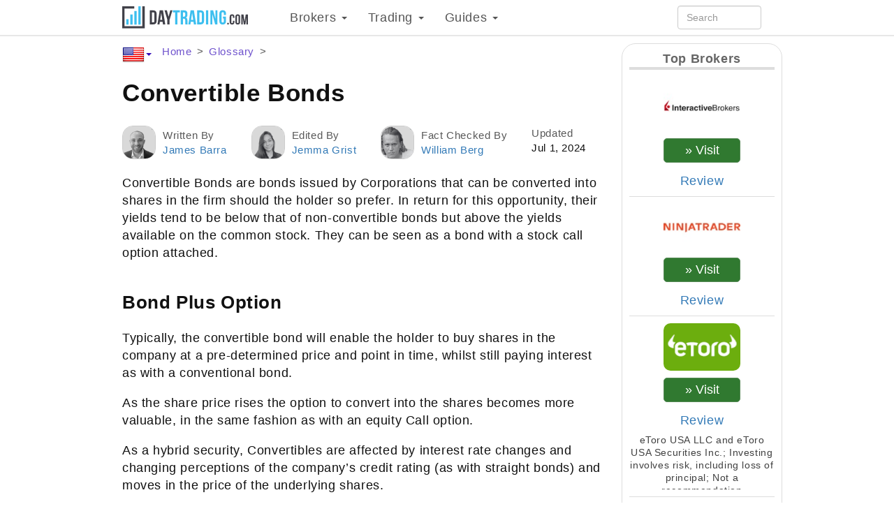

--- FILE ---
content_type: text/html; charset=UTF-8
request_url: https://www.daytrading.com/convertible-bonds
body_size: 25990
content:
<!DOCTYPE html>
<html lang="en">
<head>
    <meta charset="utf-8">
    <meta name="viewport" content="width=device-width, initial-scale=1.0">
    <meta name="apple-mobile-web-app-title" content="daytrading.com">
    <link rel="shortcut icon" href="/favicon32x32.png" type="image/png">
    <link rel="preconnect" href="https://www.googletagmanager.com" />
    <title>Convertible Bonds Explained - How And Why Convertible Bonds Are Used</title>
    <style>:root{--conv-btn-bg-color:#307930;--standard-blue:#0a64b2;--red-warning-and-no:#b91111;--light-steel-blue:#f5f8ff;--cold-light-red:#f7dce1;--cold-light-green:#e4ffed;--icon-external-link:url('data:image/svg+xml,\
	<svg xmlns="http://www.w3.org/2000/svg"  viewBox="0 0 20 20"> \
		<g style="stroke:rgb(35,82,124);stroke-width:1"> \
			<line x1="5" y1="5" x2="5" y2="14" /> \
			<line x1="14" y1="9" x2="14" y2="14" /> \
			<line x1="5" y1="14" x2="14" y2="14" /> \
			<line x1="5" y1="5" x2="9" y2="5"  /> \
			<line x1="10" y1="2" x2="17" y2="2"  /> \
			<line x1="17" y1="2" x2="17" y2="9" /> \
			<line x1="10" y1="9" x2="17" y2="2" style="stroke-width:1.5" /> \
		</g> \
	</svg>');--star-size:27px;--star-color:#ccc;--star-background:#fc0}html{font-family:sans-serif;-webkit-text-size-adjust:100%;-ms-text-size-adjust:100%}body{margin:0}article,aside,details,figcaption,figure,footer,header,main,menu,nav,section{display:block}[hidden],template{display:none}a{background-color:transparent}a:active,a:hover{outline:0}b,strong{font-weight:700}h1{margin:.67em 0;font-size:2em}small{font-size:80%}img{border:0}svg:not(:root){overflow:hidden}figure{margin:1em 40px}hr{height:0;-webkit-box-sizing:content-box;-moz-box-sizing:content-box;box-sizing:content-box}pre{overflow:auto}code,pre{font-family:monospace,monospace;font-size:1em}button,input,select,textarea{margin:0;font:inherit;color:inherit}button{overflow:visible}button,select{text-transform:none}button,html input[type=button],input[type=reset],input[type=submit]{-webkit-appearance:button;cursor:pointer}button[disabled],html input[disabled]{cursor:default}button::-moz-focus-inner,input::-moz-focus-inner{padding:0;border:0}input{line-height:normal}textarea{overflow:auto}table{border-spacing:0;border-collapse:collapse}td,th{padding:0}*{-webkit-box-sizing:border-box;-moz-box-sizing:border-box;box-sizing:border-box}:after,:before{-webkit-box-sizing:border-box;-moz-box-sizing:border-box;box-sizing:border-box}html{font-size:10px;-webkit-tap-highlight-color:transparent}body{font-family:"Helvetica Neue",Helvetica,Arial,sans-serif;font-size:14px;line-height:1.42857143;color:#333;background-color:#fff}button,input,select,textarea{font-family:inherit;font-size:inherit;line-height:inherit}a{color:#337ab7;text-decoration:none}a:focus,a:hover{color:#23527c;text-decoration:underline}a:focus{outline:5px auto -webkit-focus-ring-color;outline-offset:-2px}figure{margin:0}img{vertical-align:middle}.img-responsive{display:block;max-width:100%;height:auto}.img-circle{border-radius:50%}hr{margin-top:20px;margin-bottom:20px;border:0;border-top:1px solid #eee}.sr-only{position:absolute;width:1px;height:1px;padding:0;margin:-1px;overflow:hidden;clip:rect(0,0,0,0);border:0}[role=button]{cursor:pointer}.h1,.h2,.h3,.h4,.h5,.h6,h1,h2,h3,h4,h5,h6{font-family:inherit;color:inherit}.h1 .small,.h1 small,.h2 .small,.h2 small,.h3 .small,.h3 small,.h4 .small,.h4 small,.h5 .small,.h5 small,.h6 .small,.h6 small,h1 .small,h1 small,h2 .small,h2 small,h3 .small,h3 small,h4 .small,h4 small,h5 .small,h5 small,h6 .small,h6 small{font-weight:400;line-height:1;color:#777}.h1,.h2,.h3,h1,h2,h3{margin-top:20px;margin-bottom:10px}.h1 .small,.h1 small,.h2 .small,.h2 small,.h3 .small,.h3 small,h1 .small,h1 small,h2 .small,h2 small,h3 .small,h3 small{font-size:65%}.h4,.h5,.h6,h4,h5,h6{margin-top:10px;margin-bottom:10px}.h4 .small,.h4 small,.h5 .small,.h5 small,.h6 .small,.h6 small,h4 .small,h4 small,h5 .small,h5 small,h6 .small,h6 small{font-size:75%}.h1,h1{font-size:36px}.h2,h2{font-size:30px}.h3,h3{font-size:24px}.h4,h4{font-size:18px}.h5,h5{font-size:14px}.h6,h6{font-size:12px}p{margin:0 0 10px}.small,small{font-size:85%}.text-left{text-align:left}.text-right{text-align:right}.text-center{text-align:center}.text-primary{color:#337ab7}a.text-primary:focus,a.text-primary:hover{color:#286090}.text-success{color:#3c763d}a.text-success:focus,a.text-success:hover{color:#2b542c}.text-info{color:#31708f}a.text-info:focus,a.text-info:hover{color:#245269}.text-warning{color:#8a6d3b}a.text-warning:focus,a.text-warning:hover{color:#66512c}.text-danger{color:#a94442}a.text-danger:focus,a.text-danger:hover{color:#843534}.page-header{padding-bottom:9px;margin:40px 0 20px;border-bottom:1px solid #eee}ol,ul{margin-top:0;margin-bottom:10px}ol ol,ol ul,ul ol,ul ul{margin-bottom:0}.list-unstyled{padding-left:0;list-style:none}.list-inline{padding-left:0;margin-left:-5px;list-style:none}.list-inline>li{display:inline-block;padding-right:5px;padding-left:5px}dd,dt{line-height:1.42857143}dt{font-weight:700}dd{margin-left:0}blockquote{padding:10px 20px;margin:0 0 20px;font-size:17.5px;border-left:5px solid #eee}blockquote ol:last-child,blockquote p:last-child,blockquote ul:last-child{margin-bottom:0}blockquote .small,blockquote footer,blockquote small{display:block;font-size:80%;line-height:1.42857143;color:#777}blockquote .small:before,blockquote footer:before,blockquote small:before{content:'\2014 \00A0'}code,pre{font-family:Menlo,Monaco,Consolas,"Courier New",monospace}code{padding:2px 4px;font-size:90%;color:#c7254e;background-color:#f9f2f4;border-radius:4px}pre{display:block;padding:9.5px;margin:0 0 10px;font-size:13px;line-height:1.42857143;color:#333;word-break:break-all;word-wrap:break-word;background-color:#f5f5f5;border:1px solid #ccc;border-radius:4px}pre code{padding:0;font-size:inherit;color:inherit;white-space:pre-wrap;background-color:transparent;border-radius:0}.container{padding-right:15px;padding-left:15px;margin-right:auto;margin-left:auto}@media (min-width:768px){.container{width:750px}}@media (min-width:992px){.container{width:970px}}@media (min-width:1200px){.container{width:1170px}}.row{margin-right:-15px;margin-left:-15px}.col-lg-1,.col-lg-10,.col-lg-11,.col-lg-12,.col-lg-2,.col-lg-3,.col-lg-4,.col-lg-5,.col-lg-6,.col-lg-7,.col-lg-8,.col-lg-9,.col-md-1,.col-md-10,.col-md-11,.col-md-12,.col-md-2,.col-md-3,.col-md-4,.col-md-5,.col-md-6,.col-md-7,.col-md-8,.col-md-9,.col-sm-1,.col-sm-10,.col-sm-11,.col-sm-12,.col-sm-2,.col-sm-3,.col-sm-4,.col-sm-5,.col-sm-6,.col-sm-7,.col-sm-8,.col-sm-9,.col-xs-1,.col-xs-10,.col-xs-11,.col-xs-12,.col-xs-2,.col-xs-3,.col-xs-4,.col-xs-5,.col-xs-6,.col-xs-7,.col-xs-8,.col-xs-9{position:relative;min-height:1px;padding-right:15px;padding-left:15px}.col-xs-1,.col-xs-10,.col-xs-11,.col-xs-12,.col-xs-2,.col-xs-3,.col-xs-4,.col-xs-5,.col-xs-6,.col-xs-7,.col-xs-8,.col-xs-9{float:left}.col-xs-12{width:100%}.col-xs-11{width:91.66666667%}.col-xs-10{width:83.33333333%}.col-xs-9{width:75%}.col-xs-8{width:66.66666667%}.col-xs-7{width:58.33333333%}.col-xs-6{width:50%}.col-xs-5{width:41.66666667%}.col-xs-4{width:33.33333333%}.col-xs-3{width:25%}.col-xs-2{width:16.66666667%}.col-xs-1{width:8.33333333%}.col-xs-pull-12{right:100%}.col-xs-pull-11{right:91.66666667%}.col-xs-pull-10{right:83.33333333%}.col-xs-pull-9{right:75%}.col-xs-pull-8{right:66.66666667%}.col-xs-pull-7{right:58.33333333%}.col-xs-pull-6{right:50%}.col-xs-pull-5{right:41.66666667%}.col-xs-pull-4{right:33.33333333%}.col-xs-pull-3{right:25%}.col-xs-pull-2{right:16.66666667%}.col-xs-pull-1{right:8.33333333%}.col-xs-pull-0{right:auto}.col-xs-push-12{left:100%}.col-xs-push-11{left:91.66666667%}.col-xs-push-10{left:83.33333333%}.col-xs-push-9{left:75%}.col-xs-push-8{left:66.66666667%}.col-xs-push-7{left:58.33333333%}.col-xs-push-6{left:50%}.col-xs-push-5{left:41.66666667%}.col-xs-push-4{left:33.33333333%}.col-xs-push-3{left:25%}.col-xs-push-2{left:16.66666667%}.col-xs-push-1{left:8.33333333%}.col-xs-push-0{left:auto}@media (min-width:768px){.col-sm-1,.col-sm-10,.col-sm-11,.col-sm-12,.col-sm-2,.col-sm-3,.col-sm-4,.col-sm-5,.col-sm-6,.col-sm-7,.col-sm-8,.col-sm-9{float:left}.col-sm-12{width:100%}.col-sm-11{width:91.66666667%}.col-sm-10{width:83.33333333%}.col-sm-9{width:75%}.col-sm-8{width:66.66666667%}.col-sm-7{width:58.33333333%}.col-sm-6{width:50%}.col-sm-5{width:41.66666667%}.col-sm-4{width:33.33333333%}.col-sm-3{width:25%}.col-sm-2{width:16.66666667%}.col-sm-1{width:8.33333333%}.col-sm-pull-12{right:100%}.col-sm-pull-10{right:83.33333333%}.col-sm-pull-9{right:75%}.col-sm-pull-6{right:50%}.col-sm-pull-5{right:41.66666667%}.col-sm-pull-4{right:33.33333333%}.col-sm-pull-3{right:25%}.col-sm-pull-2{right:16.66666667%}.col-sm-pull-1{right:8.33333333%}.col-sm-pull-0{right:auto}.col-sm-push-12{left:100%}.col-sm-push-10{left:83.33333333%}.col-sm-push-9{left:75%}.col-sm-push-6{left:50%}.col-sm-push-5{left:41.66666667%}.col-sm-push-4{left:33.33333333%}.col-sm-push-3{left:25%}.col-sm-push-2{left:16.66666667%}.col-sm-push-1{left:8.33333333%}.col-sm-push-0{left:auto}}@media (min-width:992px){.col-md-1,.col-md-10,.col-md-11,.col-md-12,.col-md-2,.col-md-3,.col-md-4,.col-md-5,.col-md-6,.col-md-7,.col-md-8,.col-md-9{float:left}.col-md-12{width:100%}.col-md-11{width:91.66666667%}.col-md-10{width:83.33333333%}.col-md-9{width:75%}.col-md-8{width:66.66666667%}.col-md-7{width:58.33333333%}.col-md-6{width:50%}.col-md-5{width:41.66666667%}.col-md-4{width:33.33333333%}.col-md-3{width:25%}.col-md-2{width:16.66666667%}.col-md-1{width:8.33333333%}.col-md-pull-12{right:100%}.col-md-pull-11{right:91.66666667%}.col-md-pull-10{right:83.33333333%}.col-md-pull-9{right:75%}.col-md-pull-8{right:66.66666667%}.col-md-pull-7{right:58.33333333%}.col-md-pull-6{right:50%}.col-md-pull-5{right:41.66666667%}.col-md-pull-4{right:33.33333333%}.col-md-pull-3{right:25%}.col-md-pull-2{right:16.66666667%}.col-md-pull-1{right:8.33333333%}.col-md-pull-0{right:auto}.col-md-push-12{left:100%}.col-md-push-11{left:91.66666667%}.col-md-push-10{left:83.33333333%}.col-md-push-9{left:75%}.col-md-push-8{left:66.66666667%}.col-md-push-7{left:58.33333333%}.col-md-push-6{left:50%}.col-md-push-5{left:41.66666667%}.col-md-push-4{left:33.33333333%}.col-md-push-3{left:25%}.col-md-push-2{left:16.66666667%}.col-md-push-1{left:8.33333333%}.col-md-push-0{left:auto}}@media (min-width:1200px){.col-lg-1,.col-lg-10,.col-lg-11,.col-lg-12,.col-lg-2,.col-lg-3,.col-lg-4,.col-lg-5,.col-lg-6,.col-lg-7,.col-lg-8,.col-lg-9{float:left}.col-lg-12{width:100%}.col-lg-11{width:91.66666667%}.col-lg-10{width:83.33333333%}.col-lg-9{width:75%}.col-lg-8{width:66.66666667%}.col-lg-7{width:58.33333333%}.col-lg-6{width:50%}.col-lg-5{width:41.66666667%}.col-lg-4{width:33.33333333%}.col-lg-3{width:25%}.col-lg-2{width:16.66666667%}.col-lg-1{width:8.33333333%}.col-lg-push-12{left:100%}.col-lg-push-11{left:91.66666667%}.col-lg-push-10{left:83.33333333%}.col-lg-push-9{left:75%}.col-lg-push-8{left:66.66666667%}.col-lg-push-7{left:58.33333333%}.col-lg-push-6{left:50%}.col-lg-push-5{left:41.66666667%}.col-lg-push-4{left:33.33333333%}.col-lg-push-3{left:25%}.col-lg-push-2{left:16.66666667%}.col-lg-push-1{left:8.33333333%}.col-lg-push-0{left:auto}}table{background-color:transparent}caption{padding-top:8px;padding-bottom:8px;color:#777;text-align:left}th{text-align:left}.table{width:100%;max-width:100%;margin-bottom:20px}.table>tbody>tr>td,.table>tbody>tr>th,.table>thead>tr>td,.table>thead>tr>th{padding:8px;line-height:1.42857143;vertical-align:top;border-top:1px solid #ddd}.table>thead>tr>th{vertical-align:bottom;border-bottom:2px solid #ddd}.table>caption+thead>tr:first-child>td,.table>caption+thead>tr:first-child>th,.table>thead:first-child>tr:first-child>td,.table>thead:first-child>tr:first-child>th{border-top:0}.table>tbody+tbody{border-top:2px solid #ddd}.table .table{background-color:#fff}.table-striped>tbody>tr:nth-of-type(odd){background-color:#f9f9f9}table col[class*=col-]{position:static;display:table-column;float:none}table td[class*=col-],table th[class*=col-]{position:static;display:table-cell;float:none}.table>tbody>tr.active>td,.table>tbody>tr.active>th,.table>tbody>tr>td.active,.table>tbody>tr>th.active,.table>thead>tr.active>td,.table>thead>tr.active>th,.table>thead>tr>td.active,.table>thead>tr>th.active{background-color:#f5f5f5}.table>tbody>tr.success>td,.table>tbody>tr.success>th,.table>tbody>tr>td.success,.table>tbody>tr>th.success,.table>thead>tr.success>td,.table>thead>tr.success>th,.table>thead>tr>td.success,.table>thead>tr>th.success{background-color:#dff0d8}.table>tbody>tr.info>td,.table>tbody>tr.info>th,.table>tbody>tr>td.info,.table>tbody>tr>th.info,.table>thead>tr.info>td,.table>thead>tr.info>th,.table>thead>tr>td.info,.table>thead>tr>th.info{background-color:#d9edf7}.table>tbody>tr.warning>td,.table>tbody>tr.warning>th,.table>tbody>tr>td.warning,.table>tbody>tr>th.warning,.table>thead>tr.warning>td,.table>thead>tr.warning>th,.table>thead>tr>td.warning,.table>thead>tr>th.warning{background-color:#fcf8e3}.table>tbody>tr.danger>td,.table>tbody>tr.danger>th,.table>tbody>tr>td.danger,.table>tbody>tr>th.danger,.table>thead>tr.danger>td,.table>thead>tr.danger>th,.table>thead>tr>td.danger,.table>thead>tr>th.danger{background-color:#f2dede}.table-responsive{min-height:.01%;overflow-x:auto}@media screen and (max-width:767px){.table-responsive{width:100%;margin-bottom:15px;overflow-y:hidden;-ms-overflow-style:-ms-autohiding-scrollbar;border:1px solid #ddd}.table-responsive>.table{margin-bottom:0}.table-responsive>.table>tbody>tr>td,.table-responsive>.table>tbody>tr>th,.table-responsive>.table>thead>tr>td,.table-responsive>.table>thead>tr>th{white-space:nowrap}}label{display:inline-block;max-width:100%;margin-bottom:5px;font-weight:700}input[type=search]{-webkit-box-sizing:border-box;-moz-box-sizing:border-box;box-sizing:border-box}input[type=checkbox],input[type=radio]{margin:4px 0 0;line-height:normal}input[type=file]{display:block}input[type=range]{display:block;width:100%}select[multiple],select[size]{height:auto}input[type=checkbox]:focus,input[type=file]:focus,input[type=radio]:focus{outline:5px auto -webkit-focus-ring-color;outline-offset:-2px}.form-control{display:block;width:100%;height:34px;padding:6px 12px;font-size:14px;line-height:1.42857143;color:#555;background-color:#fff;background-image:none;border:1px solid #ccc;border-radius:4px;-webkit-box-shadow:inset 0 1px 1px rgba(0,0,0,.075);box-shadow:inset 0 1px 1px rgba(0,0,0,.075);-webkit-transition:border-color ease-in-out .15s,-webkit-box-shadow ease-in-out .15s;-o-transition:border-color ease-in-out .15s,box-shadow ease-in-out .15s;transition:border-color ease-in-out .15s,box-shadow ease-in-out .15s}.form-control:focus{border-color:#66afe9;outline:0;-webkit-box-shadow:inset 0 1px 1px rgba(0,0,0,.075),0 0 8px rgba(102,175,233,.6);box-shadow:inset 0 1px 1px rgba(0,0,0,.075),0 0 8px rgba(102,175,233,.6)}.form-control::-moz-placeholder{color:#999;opacity:1}.form-control:-ms-input-placeholder{color:#999}.form-control::-webkit-input-placeholder{color:#999}.form-control::-ms-expand{background-color:transparent;border:0}.form-control[disabled],.form-control[readonly]{background-color:#eee;opacity:1}.form-control[disabled]{cursor:not-allowed}textarea.form-control{height:auto}input[type=search]{-webkit-appearance:none}@media screen and (-webkit-min-device-pixel-ratio:0){input[type=date].form-control,input[type=datetime-local].form-control,input[type=month].form-control,input[type=time].form-control{line-height:34px}.input-group-sm input[type=date],.input-group-sm input[type=datetime-local],.input-group-sm input[type=month],.input-group-sm input[type=time],input[type=date].input-sm,input[type=datetime-local].input-sm,input[type=month].input-sm,input[type=time].input-sm{line-height:30px}.input-group-lg input[type=date],.input-group-lg input[type=datetime-local],.input-group-lg input[type=month],.input-group-lg input[type=time],input[type=date].input-lg,input[type=datetime-local].input-lg,input[type=month].input-lg,input[type=time].input-lg{line-height:46px}}.form-group{margin-bottom:15px}input[type=checkbox].disabled,input[type=checkbox][disabled],input[type=radio].disabled,input[type=radio][disabled]{cursor:not-allowed}.input-sm{height:30px;padding:5px 10px;font-size:12px;line-height:1.5;border-radius:3px}select.input-sm{height:30px;line-height:30px}select[multiple].input-sm,textarea.input-sm{height:auto}.form-group-sm .form-control{height:30px;padding:5px 10px;font-size:12px;line-height:1.5;border-radius:3px}.form-group-sm select.form-control{height:30px;line-height:30px}.form-group-sm select[multiple].form-control,.form-group-sm textarea.form-control{height:auto}.input-lg{height:46px;padding:10px 16px;font-size:18px;line-height:1.3333333;border-radius:6px}select.input-lg{height:46px;line-height:46px}select[multiple].input-lg,textarea.input-lg{height:auto}.form-group-lg .form-control{height:46px;padding:10px 16px;font-size:18px;line-height:1.3333333;border-radius:6px}.form-group-lg select.form-control{height:46px;line-height:46px}.form-group-lg select[multiple].form-control,.form-group-lg textarea.form-control{height:auto}.has-success .control-label,.has-success .help-block{color:#3c763d}.has-success .form-control{border-color:#3c763d;-webkit-box-shadow:inset 0 1px 1px rgba(0,0,0,.075);box-shadow:inset 0 1px 1px rgba(0,0,0,.075)}.has-success .form-control:focus{border-color:#2b542c;-webkit-box-shadow:inset 0 1px 1px rgba(0,0,0,.075),0 0 6px #67b168;box-shadow:inset 0 1px 1px rgba(0,0,0,.075),0 0 6px #67b168}.has-warning .control-label,.has-warning .help-block{color:#8a6d3b}.has-warning .form-control{border-color:#8a6d3b;-webkit-box-shadow:inset 0 1px 1px rgba(0,0,0,.075);box-shadow:inset 0 1px 1px rgba(0,0,0,.075)}.has-warning .form-control:focus{border-color:#66512c;-webkit-box-shadow:inset 0 1px 1px rgba(0,0,0,.075),0 0 6px #c0a16b;box-shadow:inset 0 1px 1px rgba(0,0,0,.075),0 0 6px #c0a16b}.help-block{display:block;margin-top:5px;margin-bottom:10px;color:#737373}@media (min-width:768px){.form-inline .form-group{display:inline-block;margin-bottom:0;vertical-align:middle}.form-inline .form-control{display:inline-block;width:auto;vertical-align:middle}.form-inline .input-group{display:inline-table;vertical-align:middle}.form-inline .input-group .form-control,.form-inline .input-group .input-group-btn{width:auto}.form-inline .input-group>.form-control{width:100%}.form-inline .control-label{margin-bottom:0;vertical-align:middle}}.btn{display:inline-block;padding:6px 12px;margin-bottom:0;font-size:14px;font-weight:400;line-height:1.42857143;text-align:center;white-space:nowrap;vertical-align:middle;-ms-touch-action:manipulation;touch-action:manipulation;cursor:pointer;-webkit-user-select:none;-moz-user-select:none;-ms-user-select:none;user-select:none;background-image:none;border:1px solid transparent;border-radius:4px}.btn.active.focus,.btn.active:focus,.btn.focus,.btn:active.focus,.btn:active:focus,.btn:focus{outline:5px auto -webkit-focus-ring-color;outline-offset:-2px}.btn.focus,.btn:focus,.btn:hover{color:#333;text-decoration:none}.btn.active,.btn:active{background-image:none;outline:0;-webkit-box-shadow:inset 0 3px 5px rgba(0,0,0,.125);box-shadow:inset 0 3px 5px rgba(0,0,0,.125)}.btn.disabled,.btn[disabled]{cursor:not-allowed;-webkit-box-shadow:none;box-shadow:none;opacity:.65}a.btn.disabled{pointer-events:none}.btn-default{color:#333;background-color:#fff;border-color:#ccc}.btn-default.focus,.btn-default:focus{color:#333;background-color:#e6e6e6;border-color:#8c8c8c}.btn-default:hover{color:#333;background-color:#e6e6e6;border-color:#adadad}.btn-default.active,.btn-default:active,.open>.dropdown-toggle.btn-default{color:#333;background-color:#e6e6e6;border-color:#adadad}.btn-default.active.focus,.btn-default.active:focus,.btn-default.active:hover,.btn-default:active.focus,.btn-default:active:focus,.btn-default:active:hover,.open>.dropdown-toggle.btn-default.focus,.open>.dropdown-toggle.btn-default:focus,.open>.dropdown-toggle.btn-default:hover{color:#333;background-color:#d4d4d4;border-color:#8c8c8c}.btn-default.active,.btn-default:active,.open>.dropdown-toggle.btn-default{background-image:none}.btn-default.disabled.focus,.btn-default.disabled:focus,.btn-default.disabled:hover,.btn-default[disabled].focus,.btn-default[disabled]:focus,.btn-default[disabled]:hover{background-color:#fff;border-color:#ccc}.btn-primary{color:#fff;background-color:#337ab7;border-color:#2e6da4}.btn-primary.focus,.btn-primary:focus{color:#fff;background-color:#286090;border-color:#122b40}.btn-primary:hover{color:#fff;background-color:#286090;border-color:#204d74}.btn-primary.active,.btn-primary:active,.open>.dropdown-toggle.btn-primary{color:#fff;background-color:#286090;border-color:#204d74}.btn-primary.active.focus,.btn-primary.active:focus,.btn-primary.active:hover,.btn-primary:active.focus,.btn-primary:active:focus,.btn-primary:active:hover,.open>.dropdown-toggle.btn-primary.focus,.open>.dropdown-toggle.btn-primary:focus,.open>.dropdown-toggle.btn-primary:hover{color:#fff;background-color:#204d74;border-color:#122b40}.btn-primary.active,.btn-primary:active,.open>.dropdown-toggle.btn-primary{background-image:none}.btn-primary.disabled.focus,.btn-primary.disabled:focus,.btn-primary.disabled:hover,.btn-primary[disabled].focus,.btn-primary[disabled]:focus,.btn-primary[disabled]:hover{background-color:#337ab7;border-color:#2e6da4}.btn-success{color:#fff;background-color:#5cb85c;border-color:#4cae4c}.btn-success.focus,.btn-success:focus{color:#fff;background-color:#449d44;border-color:#255625}.btn-success:hover{color:#fff;background-color:#449d44;border-color:#398439}.btn-success.active,.btn-success:active,.open>.dropdown-toggle.btn-success{color:#fff;background-color:#449d44;border-color:#398439}.btn-success.active.focus,.btn-success.active:focus,.btn-success.active:hover,.btn-success:active.focus,.btn-success:active:focus,.btn-success:active:hover,.open>.dropdown-toggle.btn-success.focus,.open>.dropdown-toggle.btn-success:focus,.open>.dropdown-toggle.btn-success:hover{color:#fff;background-color:#398439;border-color:#255625}.btn-success.active,.btn-success:active,.open>.dropdown-toggle.btn-success{background-image:none}.btn-success.disabled.focus,.btn-success.disabled:focus,.btn-success.disabled:hover,.btn-success[disabled].focus,.btn-success[disabled]:focus,.btn-success[disabled]:hover{background-color:#5cb85c;border-color:#4cae4c}.btn-info{color:#fff;background-color:#5bc0de;border-color:#46b8da}.btn-info.focus,.btn-info:focus{color:#fff;background-color:#31b0d5;border-color:#1b6d85}.btn-info:hover{color:#fff;background-color:#31b0d5;border-color:#269abc}.btn-info.active,.btn-info:active,.open>.dropdown-toggle.btn-info{color:#fff;background-color:#31b0d5;border-color:#269abc}.btn-info.active.focus,.btn-info.active:focus,.btn-info.active:hover,.btn-info:active.focus,.btn-info:active:focus,.btn-info:active:hover,.open>.dropdown-toggle.btn-info.focus,.open>.dropdown-toggle.btn-info:focus,.open>.dropdown-toggle.btn-info:hover{color:#fff;background-color:#269abc;border-color:#1b6d85}.btn-info.active,.btn-info:active,.open>.dropdown-toggle.btn-info{background-image:none}.btn-info.disabled.focus,.btn-info.disabled:focus,.btn-info.disabled:hover,.btn-info[disabled].focus,.btn-info[disabled]:focus,.btn-info[disabled]:hover{background-color:#5bc0de;border-color:#46b8da}.btn-warning{color:#fff;background-color:#f0ad4e;border-color:#eea236}.btn-warning.focus,.btn-warning:focus{color:#fff;background-color:#ec971f;border-color:#985f0d}.btn-warning:hover{color:#fff;background-color:#ec971f;border-color:#d58512}.btn-warning.active,.btn-warning:active,.open>.dropdown-toggle.btn-warning{color:#fff;background-color:#ec971f;border-color:#d58512}.btn-warning.active.focus,.btn-warning.active:focus,.btn-warning.active:hover,.btn-warning:active.focus,.btn-warning:active:focus,.btn-warning:active:hover,.open>.dropdown-toggle.btn-warning.focus,.open>.dropdown-toggle.btn-warning:focus,.open>.dropdown-toggle.btn-warning:hover{color:#fff;background-color:#d58512;border-color:#985f0d}.btn-warning.active,.btn-warning:active,.open>.dropdown-toggle.btn-warning{background-image:none}.btn-warning.disabled.focus,.btn-warning.disabled:focus,.btn-warning.disabled:hover,.btn-warning[disabled].focus,.btn-warning[disabled]:focus,.btn-warning[disabled]:hover{background-color:#f0ad4e;border-color:#eea236}.btn-link{font-weight:400;color:#337ab7;border-radius:0}.btn-link,.btn-link.active,.btn-link:active,.btn-link[disabled]{background-color:transparent;-webkit-box-shadow:none;box-shadow:none}.btn-link,.btn-link:active,.btn-link:focus,.btn-link:hover{border-color:transparent}.btn-link:focus,.btn-link:hover{color:#23527c;text-decoration:underline;background-color:transparent}.btn-link[disabled]:focus,.btn-link[disabled]:hover{color:#777;text-decoration:none}.btn-group-sm>.btn,.btn-sm{padding:5px 10px;font-size:12px;line-height:1.5;border-radius:3px}.btn-group-xs>.btn,.btn-xs{padding:1px 5px;font-size:12px;line-height:1.5;border-radius:3px}.btn-block{display:block;width:100%}.btn-block+.btn-block{margin-top:5px}input[type=button].btn-block,input[type=reset].btn-block,input[type=submit].btn-block{width:100%}.collapse{display:none}.collapse.in{display:block}tr.collapse.in{display:table-row}tbody.collapse.in{display:table-row-group}.caret{display:inline-block;width:0;height:0;margin-left:2px;vertical-align:middle;border-top:4px dashed;border-right:4px solid transparent;border-left:4px solid transparent}.dropdown{position:relative}.dropdown-toggle:focus{outline:0}.dropdown-menu{position:absolute;top:100%;left:0;z-index:1000;display:none;float:left;min-width:160px;padding:5px 0;margin:2px 0 0;font-size:14px;text-align:left;list-style:none;background-color:#fff;-webkit-background-clip:padding-box;background-clip:padding-box;border:1px solid #ccc;border:1px solid rgba(0,0,0,.15);border-radius:4px;-webkit-box-shadow:0 6px 12px rgba(0,0,0,.175);box-shadow:0 6px 12px rgba(0,0,0,.175)}.dropdown-menu.pull-right{right:0;left:auto}.dropdown-menu .divider{height:1px;margin:9px 0;overflow:hidden;background-color:#e5e5e5}.dropdown-menu>li>a{display:block;padding:3px 20px;clear:both;font-weight:400;line-height:1.42857143;color:#333;white-space:nowrap}.dropdown-menu>li>a:focus,.dropdown-menu>li>a:hover{color:#262626;text-decoration:none;background-color:#f5f5f5}.dropdown-menu>.active>a,.dropdown-menu>.active>a:focus,.dropdown-menu>.active>a:hover{color:#fff;text-decoration:none;background-color:#337ab7;outline:0}.dropdown-menu>.disabled>a,.dropdown-menu>.disabled>a:focus,.dropdown-menu>.disabled>a:hover{color:#777}.dropdown-menu>.disabled>a:focus,.dropdown-menu>.disabled>a:hover{text-decoration:none;cursor:not-allowed;background-color:transparent;background-image:none}.open>.dropdown-menu{display:block}.open>a{outline:0}.dropdown-menu-right{right:0;left:auto}.dropdown-menu-left{right:auto;left:0}.input-group{position:relative;display:table;border-collapse:separate}.input-group[class*=col-]{float:none;padding-right:0;padding-left:0}.input-group .form-control{position:relative;z-index:2;float:left;width:100%;margin-bottom:0}.input-group .form-control:focus{z-index:3}.input-group-lg>.form-control,.input-group-lg>.input-group-btn>.btn{height:46px;padding:10px 16px;font-size:18px;line-height:1.3333333;border-radius:6px}select.input-group-lg>.form-control,select.input-group-lg>.input-group-btn>.btn{height:46px;line-height:46px}select[multiple].input-group-lg>.form-control,select[multiple].input-group-lg>.input-group-btn>.btn,textarea.input-group-lg>.form-control,textarea.input-group-lg>.input-group-btn>.btn{height:auto}.input-group-sm>.form-control,.input-group-sm>.input-group-btn>.btn{height:30px;padding:5px 10px;font-size:12px;line-height:1.5;border-radius:3px}select.input-group-sm>.form-control,select.input-group-sm>.input-group-btn>.btn{height:30px;line-height:30px}select[multiple].input-group-sm>.form-control,select[multiple].input-group-sm>.input-group-btn>.btn,textarea.input-group-sm>.form-control,textarea.input-group-sm>.input-group-btn>.btn{height:auto}.input-group .form-control,.input-group-btn{display:table-cell}.input-group .form-control:not(:first-child):not(:last-child),.input-group-btn:not(:first-child):not(:last-child){border-radius:0}.input-group-btn{width:1%;white-space:nowrap;vertical-align:middle}.input-group .form-control:first-child,.input-group-btn:first-child>.btn,.input-group-btn:first-child>.btn-group>.btn,.input-group-btn:first-child>.dropdown-toggle,.input-group-btn:last-child>.btn-group:not(:last-child)>.btn,.input-group-btn:last-child>.btn:not(:last-child):not(.dropdown-toggle){border-top-right-radius:0;border-bottom-right-radius:0}.input-group .form-control:last-child,.input-group-btn:first-child>.btn-group:not(:first-child)>.btn,.input-group-btn:first-child>.btn:not(:first-child),.input-group-btn:last-child>.btn,.input-group-btn:last-child>.btn-group>.btn,.input-group-btn:last-child>.dropdown-toggle{border-top-left-radius:0;border-bottom-left-radius:0}.input-group-btn{position:relative;font-size:0;white-space:nowrap}.input-group-btn>.btn{position:relative}.input-group-btn>.btn+.btn{margin-left:-1px}.input-group-btn>.btn:active,.input-group-btn>.btn:focus,.input-group-btn>.btn:hover{z-index:2}.input-group-btn:first-child>.btn,.input-group-btn:first-child>.btn-group{margin-right:-1px}.input-group-btn:last-child>.btn,.input-group-btn:last-child>.btn-group{z-index:2;margin-left:-1px}.nav{padding-left:0;margin-bottom:0;list-style:none}.nav>li{position:relative;display:block}.nav>li>a{position:relative;display:block;padding:10px 15px}.nav>li>a:focus,.nav>li>a:hover{text-decoration:none;background-color:#eee}.nav>li.disabled>a{color:#777}.nav>li.disabled>a:focus,.nav>li.disabled>a:hover{color:#777;text-decoration:none;cursor:not-allowed;background-color:transparent}.nav .open>a,.nav .open>a:focus,.nav .open>a:hover{background-color:#eee;border-color:#337ab7}.nav .nav-divider{height:1px;margin:9px 0;overflow:hidden;background-color:#e5e5e5}.nav>li>a>img{max-width:none}.navbar{position:relative;min-height:50px;border-bottom:2px solid #eee}@media (min-width:768px){.navbar-header{float:left}}.navbar-collapse{padding-right:15px;padding-left:15px;overflow-x:visible;-webkit-overflow-scrolling:touch;border-top:1px solid transparent;-webkit-box-shadow:inset 0 1px 0 rgba(255,255,255,.1);box-shadow:inset 0 1px 0 rgba(255,255,255,.1)}.navbar-collapse.in{overflow-y:auto}@media (min-width:768px){.navbar-collapse{width:auto;border-top:0;-webkit-box-shadow:none;box-shadow:none}.navbar-collapse.collapse{display:block!important;height:auto!important;padding-bottom:0;overflow:visible!important}.navbar-collapse.in{overflow-y:visible}.navbar-fixed-bottom .navbar-collapse,.navbar-fixed-top .navbar-collapse{padding-right:0;padding-left:0}}.navbar-fixed-bottom .navbar-collapse,.navbar-fixed-top .navbar-collapse{max-height:340px}@media (max-device-width:480px) and (orientation:landscape){.navbar-fixed-bottom .navbar-collapse,.navbar-fixed-top .navbar-collapse{max-height:200px}}.container>.navbar-collapse,.container>.navbar-header{margin-right:-15px;margin-left:-15px}@media (min-width:768px){.container>.navbar-collapse,.container>.navbar-header{margin-right:0;margin-left:0}}.navbar-brand{float:left;height:50px;padding:15px 15px;font-size:18px;line-height:20px}.navbar-brand:focus,.navbar-brand:hover{text-decoration:none}.navbar-brand>img{display:block}@media (min-width:768px){.navbar>.container .navbar-brand{margin-left:-15px}}.navbar-toggle{position:relative;float:right;padding:9px 10px;margin-top:8px;margin-right:15px;margin-bottom:8px;background-color:transparent;background-image:none;border:1px solid transparent;border-radius:4px}.navbar-toggle:focus{outline:0}.navbar-toggle .icon-bar{display:block;width:22px;height:2px;border-radius:1px}.navbar-toggle .icon-bar+.icon-bar{margin-top:4px}@media (min-width:768px){.navbar-toggle{display:none}}.navbar-nav{margin:7.5px -15px}.navbar-nav>li>a{padding-top:10px;padding-bottom:10px;line-height:20px}@media (max-width:767px){.navbar-nav .open .dropdown-menu{position:static;float:none;width:auto;margin-top:0;background-color:transparent;border:0;-webkit-box-shadow:none;box-shadow:none}.navbar-nav .open .dropdown-menu .dropdown-header,.navbar-nav .open .dropdown-menu>li>a{padding:5px 15px 5px 25px}.navbar-nav .open .dropdown-menu>li>a{line-height:20px}.navbar-nav .open .dropdown-menu>li>a:focus,.navbar-nav .open .dropdown-menu>li>a:hover{background-image:none}}@media (min-width:768px){.navbar-nav{float:left;margin:0}.navbar-nav>li{float:left}.navbar-nav>li>a{padding-top:15px;padding-bottom:15px}}.navbar-form{padding:10px 15px;margin-top:8px;margin-right:-15px;margin-bottom:8px;margin-left:-15px;border-top:1px solid transparent;border-bottom:1px solid transparent;-webkit-box-shadow:inset 0 1px 0 rgba(255,255,255,.1),0 1px 0 rgba(255,255,255,.1);box-shadow:inset 0 1px 0 rgba(255,255,255,.1),0 1px 0 rgba(255,255,255,.1)}@media (min-width:768px){.navbar-form .form-group{display:inline-block;margin-bottom:0;vertical-align:middle}.navbar-form .form-control{display:inline-block;width:auto;vertical-align:middle}.navbar-form .input-group{display:inline-table;vertical-align:middle}.navbar-form .input-group .form-control,.navbar-form .input-group .input-group-btn{width:auto}.navbar-form .input-group>.form-control{width:100%}.navbar-form .control-label{margin-bottom:0;vertical-align:middle}}@media (max-width:767px){.navbar-form .form-group{margin-bottom:5px}.navbar-form .form-group:last-child{margin-bottom:0}}@media (min-width:768px){.navbar-form{width:auto;padding-top:0;padding-bottom:0;margin-right:0;margin-left:0;border:0;-webkit-box-shadow:none;box-shadow:none}}.navbar-nav>li>.dropdown-menu{margin-top:0;border-top-left-radius:0;border-top-right-radius:0}.navbar-fixed-bottom .navbar-nav>li>.dropdown-menu{margin-bottom:0;border-top-left-radius:4px;border-top-right-radius:4px;border-bottom-right-radius:0;border-bottom-left-radius:0}@media (min-width:768px){.navbar-right{float:right!important;margin-right:-15px}.navbar-right~.navbar-right{margin-right:0}}.navbar-default{background-color:#f8f8f8;border-color:#e7e7e7}.navbar-default .navbar-brand{color:#777}.navbar-default .navbar-brand:focus,.navbar-default .navbar-brand:hover{color:#5e5e5e;background-color:transparent}.navbar-default .navbar-nav>li>a{color:#777}.navbar-default .navbar-nav>li>a:focus,.navbar-default .navbar-nav>li>a:hover{color:#333;background-color:transparent}.navbar-default .navbar-nav>.active>a,.navbar-default .navbar-nav>.active>a:focus,.navbar-default .navbar-nav>.active>a:hover{color:#555;background-color:#e7e7e7}.navbar-default .navbar-nav>.disabled>a,.navbar-default .navbar-nav>.disabled>a:focus,.navbar-default .navbar-nav>.disabled>a:hover{color:#ccc;background-color:transparent}.navbar-default .navbar-toggle{border-color:#ddd}.navbar-default .navbar-toggle:focus,.navbar-default .navbar-toggle:hover{background-color:#ddd}.navbar-default .navbar-toggle .icon-bar{background-color:#888}.navbar-default .navbar-collapse,.navbar-default .navbar-form{border-color:#e7e7e7}.navbar-default .navbar-nav>.open>a,.navbar-default .navbar-nav>.open>a:focus,.navbar-default .navbar-nav>.open>a:hover{color:#555;background-color:#e7e7e7}@media (max-width:767px){.navbar-default .navbar-nav .open .dropdown-menu>li>a{color:#777}.navbar-default .navbar-nav .open .dropdown-menu>li>a:focus,.navbar-default .navbar-nav .open .dropdown-menu>li>a:hover{color:#333;background-color:transparent}.navbar-default .navbar-nav .open .dropdown-menu>.active>a,.navbar-default .navbar-nav .open .dropdown-menu>.active>a:focus,.navbar-default .navbar-nav .open .dropdown-menu>.active>a:hover{color:#555;background-color:#e7e7e7}.navbar-default .navbar-nav .open .dropdown-menu>.disabled>a,.navbar-default .navbar-nav .open .dropdown-menu>.disabled>a:focus,.navbar-default .navbar-nav .open .dropdown-menu>.disabled>a:hover{color:#ccc;background-color:transparent}}.navbar-default .btn-link{color:#777}.navbar-default .btn-link:focus,.navbar-default .btn-link:hover{color:#333}.navbar-default .btn-link[disabled]:focus,.navbar-default .btn-link[disabled]:hover{color:#ccc}.label{display:inline;padding:.2em .6em .3em;font-size:75%;font-weight:700;line-height:1;color:#fff;text-align:center;white-space:nowrap;vertical-align:baseline;border-radius:.25em}a.label:focus,a.label:hover{color:#fff;text-decoration:none;cursor:pointer}.label:empty{display:none}.btn .label{position:relative;top:-1px}.label-default{background-color:#777}.label-default[href]:focus,.label-default[href]:hover{background-color:#5e5e5e}.label-primary{background-color:#337ab7}.label-primary[href]:focus,.label-primary[href]:hover{background-color:#286090}.label-success{background-color:#5cb85c}.label-success[href]:focus,.label-success[href]:hover{background-color:#449d44}.label-info{background-color:#5bc0de}.label-info[href]:focus,.label-info[href]:hover{background-color:#31b0d5}.label-warning{background-color:#f0ad4e}.label-warning[href]:focus,.label-warning[href]:hover{background-color:#ec971f}.label-danger{background-color:#d9534f}.label-danger[href]:focus,.label-danger[href]:hover{background-color:#c9302c}.alert{padding:15px;margin-bottom:20px;border:1px solid transparent;border-radius:4px}.alert h4{margin-top:0;color:inherit}.alert .alert-link{font-weight:700}.alert>p,.alert>ul{margin-bottom:0}.alert>p+p{margin-top:5px}.alert-success{color:#3c763d;background-color:#dff0d8;border-color:#d6e9c6}.alert-success hr{border-top-color:#c9e2b3}.alert-success .alert-link{color:#2b542c}.alert-info{color:#31708f;background-color:#d9edf7;border-color:#bce8f1}.alert-info hr{border-top-color:#a6e1ec}.alert-info .alert-link{color:#245269}.alert-warning{color:#8a6d3b;background-color:#fcf8e3;border-color:#faebcc}.alert-warning hr{border-top-color:#f7e1b5}.alert-warning .alert-link{color:#66512c}.alert-danger{color:#a94442;background-color:#f2dede;border-color:#ebccd1}.alert-danger hr{border-top-color:#e4b9c0}.alert-danger .alert-link{color:#843534}@-webkit-keyframes progress-bar-stripes{from{background-position:40px 0}to{background-position:0 0}}@-o-keyframes progress-bar-stripes{from{background-position:40px 0}to{background-position:0 0}}@keyframes progress-bar-stripes{from{background-position:40px 0}to{background-position:0 0}}.media{margin-top:15px}.media:first-child{margin-top:0}.media,.media-body{overflow:hidden;zoom:1}.media-body{width:10000px}.media-right,.media>.pull-right{padding-left:10px}.media-left,.media>.pull-left{padding-right:10px}.media-body,.media-left,.media-right{display:table-cell;vertical-align:top}.media-middle{vertical-align:middle}.media-bottom{vertical-align:bottom}.media-heading{margin-top:0;margin-bottom:5px}.media-list{padding-left:0;list-style:none}.list-group{padding-left:0;margin-bottom:20px}.list-group-item{position:relative;display:block;padding:10px 15px;margin-bottom:-1px;background-color:#fff;border:1px solid #ddd}.list-group-item:first-child{border-top-left-radius:4px;border-top-right-radius:4px}.list-group-item:last-child{margin-bottom:0;border-bottom-right-radius:4px;border-bottom-left-radius:4px}a.list-group-item,button.list-group-item{color:#555}a.list-group-item .list-group-item-heading,button.list-group-item .list-group-item-heading{color:#333}a.list-group-item:focus,a.list-group-item:hover,button.list-group-item:focus,button.list-group-item:hover{color:#555;text-decoration:none;background-color:#f5f5f5}button.list-group-item{width:100%;text-align:left}.list-group-item.disabled,.list-group-item.disabled:focus,.list-group-item.disabled:hover{color:#777;cursor:not-allowed;background-color:#eee}.list-group-item.disabled .list-group-item-heading,.list-group-item.disabled:focus .list-group-item-heading,.list-group-item.disabled:hover .list-group-item-heading{color:inherit}.list-group-item.disabled .list-group-item-text,.list-group-item.disabled:focus .list-group-item-text,.list-group-item.disabled:hover .list-group-item-text{color:#777}.list-group-item.active,.list-group-item.active:focus,.list-group-item.active:hover{z-index:2;color:#fff;background-color:#337ab7;border-color:#337ab7}.list-group-item.active .list-group-item-heading,.list-group-item.active .list-group-item-heading>.small,.list-group-item.active .list-group-item-heading>small,.list-group-item.active:focus .list-group-item-heading,.list-group-item.active:focus .list-group-item-heading>.small,.list-group-item.active:focus .list-group-item-heading>small,.list-group-item.active:hover .list-group-item-heading,.list-group-item.active:hover .list-group-item-heading>.small,.list-group-item.active:hover .list-group-item-heading>small{color:inherit}.list-group-item.active .list-group-item-text,.list-group-item.active:focus .list-group-item-text,.list-group-item.active:hover .list-group-item-text{color:#c7ddef}.list-group-item-success{color:#3c763d;background-color:#dff0d8}a.list-group-item-success,button.list-group-item-success{color:#3c763d}a.list-group-item-success .list-group-item-heading,button.list-group-item-success .list-group-item-heading{color:inherit}a.list-group-item-success:focus,a.list-group-item-success:hover,button.list-group-item-success:focus,button.list-group-item-success:hover{color:#3c763d;background-color:#d0e9c6}a.list-group-item-success.active,a.list-group-item-success.active:focus,a.list-group-item-success.active:hover,button.list-group-item-success.active,button.list-group-item-success.active:focus,button.list-group-item-success.active:hover{color:#fff;background-color:#3c763d;border-color:#3c763d}.list-group-item-info{color:#31708f;background-color:#d9edf7}a.list-group-item-info,button.list-group-item-info{color:#31708f}a.list-group-item-info .list-group-item-heading,button.list-group-item-info .list-group-item-heading{color:inherit}a.list-group-item-info:focus,a.list-group-item-info:hover,button.list-group-item-info:focus,button.list-group-item-info:hover{color:#31708f;background-color:#c4e3f3}a.list-group-item-info.active,a.list-group-item-info.active:focus,a.list-group-item-info.active:hover,button.list-group-item-info.active,button.list-group-item-info.active:focus,button.list-group-item-info.active:hover{color:#fff;background-color:#31708f;border-color:#31708f}.list-group-item-warning{color:#8a6d3b;background-color:#fcf8e3}a.list-group-item-warning,button.list-group-item-warning{color:#8a6d3b}a.list-group-item-warning .list-group-item-heading,button.list-group-item-warning .list-group-item-heading{color:inherit}a.list-group-item-warning:focus,a.list-group-item-warning:hover,button.list-group-item-warning:focus,button.list-group-item-warning:hover{color:#8a6d3b;background-color:#faf2cc}a.list-group-item-warning.active,a.list-group-item-warning.active:focus,a.list-group-item-warning.active:hover,button.list-group-item-warning.active,button.list-group-item-warning.active:focus,button.list-group-item-warning.active:hover{color:#fff;background-color:#8a6d3b;border-color:#8a6d3b}a.list-group-item-danger .list-group-item-heading,button.list-group-item-danger .list-group-item-heading{color:inherit}.list-group-item-heading{margin-top:0;margin-bottom:5px}.list-group-item-text{margin-bottom:0;line-height:1.3}.embed-responsive{position:relative;display:block;height:0;padding:0;overflow:hidden}.embed-responsive .embed-responsive-item,.embed-responsive embed,.embed-responsive iframe,.embed-responsive video{position:absolute;top:0;bottom:0;left:0;width:100%;height:100%;border:0}.well{min-height:20px;padding:19px;margin-bottom:20px;background-color:#f5f5f5;border:1px solid #e3e3e3;border-radius:4px;-webkit-box-shadow:inset 0 1px 1px rgba(0,0,0,.05);box-shadow:inset 0 1px 1px rgba(0,0,0,.05)}.well blockquote{border-color:#ddd;border-color:rgba(0,0,0,.15)}.well-lg{padding:24px;border-radius:6px}.well-sm{padding:9px;border-radius:3px}.close{float:right;font-size:21px;font-weight:700;line-height:1;color:#000;text-shadow:0 1px 0 #fff;opacity:.2}.close:focus,.close:hover{color:#000;text-decoration:none;cursor:pointer;opacity:.5}button.close{-webkit-appearance:none;padding:0;cursor:pointer;background:0 0;border:0}.clearfix:after,.clearfix:before,.container:after,.container:before,.nav:after,.nav:before,.navbar-collapse:after,.navbar-collapse:before,.navbar-header:after,.navbar-header:before,.navbar:after,.navbar:before,.row:after,.row:before{display:table;content:" "}.clearfix:after,.container:after,.nav:after,.navbar-collapse:after,.navbar-header:after,.navbar:after,.row:after{clear:both}.center-block{display:block;margin-right:auto;margin-left:auto}.pull-right{float:right!important}.pull-left{float:left!important}.hide{display:none!important}.show{display:block!important}.text-hide{font:0/0 a;color:transparent;text-shadow:none;background-color:transparent;border:0}.hidden{display:none!important}@-ms-viewport{width:device-width}.visible-lg,.visible-md,.visible-sm,.visible-xs{display:none!important}.visible-lg-block,.visible-lg-inline,.visible-lg-inline-block,.visible-md-block,.visible-md-inline,.visible-md-inline-block,.visible-sm-block,.visible-sm-inline,.visible-sm-inline-block,.visible-xs-block,.visible-xs-inline,.visible-xs-inline-block{display:none!important}@media (max-width:767px){.visible-xs{display:block!important}table.visible-xs{display:table!important}tr.visible-xs{display:table-row!important}td.visible-xs,th.visible-xs{display:table-cell!important}}@media (max-width:767px){.visible-xs-block{display:block!important}}@media (max-width:767px){.visible-xs-inline{display:inline!important}}@media (max-width:767px){.visible-xs-inline-block{display:inline-block!important}}@media (min-width:768px) and (max-width:991px){.visible-sm{display:block!important}table.visible-sm{display:table!important}tr.visible-sm{display:table-row!important}td.visible-sm,th.visible-sm{display:table-cell!important}}@media (min-width:768px) and (max-width:991px){.visible-sm-block{display:block!important}}@media (min-width:768px) and (max-width:991px){.visible-sm-inline{display:inline!important}}@media (min-width:768px) and (max-width:991px){.visible-sm-inline-block{display:inline-block!important}}@media (min-width:992px) and (max-width:1199px){.visible-md{display:block!important}table.visible-md{display:table!important}tr.visible-md{display:table-row!important}td.visible-md,th.visible-md{display:table-cell!important}}@media (min-width:992px) and (max-width:1199px){.visible-md-block{display:block!important}}@media (min-width:992px) and (max-width:1199px){.visible-md-inline{display:inline!important}}@media (min-width:992px) and (max-width:1199px){.visible-md-inline-block{display:inline-block!important}}@media (min-width:1200px){.visible-lg{display:block!important}table.visible-lg{display:table!important}tr.visible-lg{display:table-row!important}td.visible-lg,th.visible-lg{display:table-cell!important}}@media (min-width:1200px){.visible-lg-block{display:block!important}}@media (min-width:1200px){.visible-lg-inline{display:inline!important}}@media (min-width:1200px){.visible-lg-inline-block{display:inline-block!important}}@media (max-width:767px){.hidden-xs{display:none!important}}@media (min-width:768px) and (max-width:991px){.hidden-sm{display:none!important}}@media (min-width:992px) and (max-width:1199px){.hidden-md{display:none!important}}@media (min-width:1200px){.hidden-lg{display:none!important}}.sb-heading,h4{font-weight:700}.bargraph{white-space:nowrap}body{font-family:"Helvetica Neue",Helvetica,Arial,sans-serif;font-size:18px;letter-spacing:.6px;color:#111!important}.boxlist-item-col{margin-bottom:15px}p{margin-bottom:18px}.contrib .contrib-name,a{color:#337ab7}a:not([href^="/"],[href^="#"],[href*="daytrading.com"],:not([href]))::after{content:'';background:no-repeat var(--icon-external-link);padding-right:1em}.row2{display:flex;flex-wrap:wrap}.container{max-width:960px}h1{font-size:26pt;margin-top:15px;font-weight:700}h2{margin:40px 0 20px 0;font-size:26px;font-weight:700}h3{margin-top:25px;font-size:20px;color:#9f2b26}h4{font-size:16px}img{max-width:100%!important;height:auto!important}.custreviewlist-items,.sb-broker-nav,main li+li{margin-top:10px}main li::marker{font-weight:700}.small,small{line-height:.7em}.alignright,.brokers .broker .info .logo{float:right}.brokers .goto,.posts-listing .item,img.alignright{margin-bottom:10px}.aligncenter{margin-left:auto;margin-right:auto;display:block}figure img{display:inline!important}figcaption{font-size:10pt;color:#555;font-style:italic}blockquote{font-size:1.1em;background:#f5f8ff;padding:20px;border-left:2px solid #bac8d9;border-radius:7px;letter-spacing:.8px;display:flow-root;margin-top:25px}blockquote h2{margin-top:0}blockquote ul{list-style-type:disclosure-closed}blockquote ol,blockquote ul{padding-left:20px;margin-top:10px;margin-bottom:10px!important}blockquote li{padding-left:10px}blockquote li+li{margin:22px 0 0}.navbar-default .navbar-nav>li>a{color:#555!important}.review-methodology{background-color:var(--light-steel-blue);margin-bottom:-50px;width:100vw;margin-left:calc(-50vw + 50%);padding:2rem 0}.review-methodology h2{padding-top:0;margin-top:0}@media screen and (max-width:412px){body{font-size:17px}blockquote{font-size:18px}}.navbar{background:#fff}.navbar-brand{padding:9px 15px}footer{margin-top:30px;border-top:10px solid #105d96;background-color:#0a3c69;color:#fff;padding-bottom:50px;padding-top:20px}footer .social{height:50px;display:table-cell;vertical-align:middle}footer .social .fa{color:#fcf3f1}.ml-sm,footer .social a+a{margin-left:10px}footer .social .fa:hover,footer .social a:hover{text-decoration:none}footer .social .fa:hover{color:#f5a623}.footer-newsletter .heading{font-size:16px;padding-bottom:8px;color:#555}footer .footer-links{padding-bottom:10px}footer .footer-links ul{list-style-type:none;padding-left:0}.footer-terms li a,footer .footer-links li a{color:#bcf}.footer-terms ul.list-inline>li{padding-right:2px;padding-left:2px}.footer-terms li a{padding:2px 8px;min-width:28px;line-height:1.8em;display:inline-block;text-align:center}footer .tnc{margin-top:5px;font-size:10pt;opacity:.8}.brokers .broker .info .boxes,.brokers .broker-head{display:table;width:100%}.brokerlist-method{text-align:center;font-size:.8em;opacity:.9}.broker-infobar table,.brokerlist-single-goto .goto,.brokers .broker-info,.brokers-details dd,.brokers-details dt,.reviews table,.w-100{width:100%}.brokers-details{margin-top:0}.brokers .broker:last-of-type,.note-body p:last-of-type,.tip p:last-of-type{margin-bottom:0}.radar{font-family:Arial,Helvetica,sans-serif}.radar>svg{display:block;margin:0 auto}.brokers,.sc-goto,a.goto{display:inline-block}.radar .disc{fill:#eee;stroke-width:2px;stroke:#bbb}.radar .level{fill:none;stroke-width:1px;stroke:#ccc}.radar .radial{stroke-width:2;stroke:#ccc}.radar .label{fill:#335;font-size:17px}.radar.small .label{font-size:14px}.sc-goto{cursor:pointer}.brokers{width:100%;font-family:verdana,sans-serif}.comments{padding:15px}.brokers .broker{padding:10px;border:1px solid #ddd;background:#e8f0ff;margin-bottom:10px}.brokers .broker-head{font-size:13pt}.brokers .broker-logo{display:table-cell;padding-right:20px}.brokers .broker-logo img{width:130px!important;min-width:130px!important;height:80px!important;border-radius:3px}.brokers .broker-nav{padding-right:20px;display:table-cell;text-align:center;vertical-align:middle}.goto{background:var(--conv-btn-bg-color);color:#fff;border-radius:5px;border:1px solid #585;padding:5px 10px}.goto:hover{background:#317031}.brokers .broker .info .boxes .box{display:table-cell;width:33%;padding:3px;font-size:10pt}.brokers .broker .info .boxes .box .name{font-size:9pt;border-bottom:1px solid #ddd;color:#666;overflow:hidden;white-space:nowrap}.broker-infobar .goto{background:var(--conv-btn-bg-color);color:#fff}.broker-infobar{border-radius:5px;width:100%;border:1px solid #aac;padding:3px;margin:0 0 10px}.broker-infobar img{border-radius:5px;width:130px}a.goto:hover{background:#318631;color:#fff}.broker-infobar .goto{border-radius:5px;border:1px solid #585;padding:5px 10px;width:100px}.broker-infobar .clogo,.brokervs-goto{width:130px}.broker-infobar .cgoto{text-align:center;padding:0 20px}.broker-infobar .cdescr2{padding:5px 0 0 5px}#brokers-show{background-color:var(--standard-blue);color:#fff}@media screen and (max-width:767px){h1{font-size:20pt;margin-top:10px}h2{font-size:18pt}h3{font-size:16pt}main ul li:not(:last-of-type){margin-bottom:10px}}.video-container{position:relative;padding-bottom:56.25%;height:0;overflow:hidden}.video-container embed,.video-container iframe,.video-container video{position:absolute;top:0;left:0;width:100%;height:100%}.nav-search{float:right;margin-top:7px;margin-right:30px}.mobile-menu .search input[type=text]{margin-left:15px}.search input[type=text]{background:url(https://www.daytrading.com/wp-content/themes/daytradingtmp/img/search-white.png) 10px 6px no-repeat #fcfcfc;border:1px solid #d1d1d1;font:bold 12px Arial,Helvetica,Sans-serif;color:#888;width:150px;padding:6px 15px 6px 35px;-webkit-border-radius:20px;-moz-border-radius:20px;border-radius:20px;-webkit-box-shadow:0 1px 3px rgba(0,0,0,.15) inset;-moz-box-shadow:0 1px 3px rgba(0,0,0,.15) inset;box-shadow:0 1px 3px rgba(0,0,0,.15) inset;-webkit-transition:.7s;-moz-transition:.7s;-o-transition:.7s;transition:.7s}.search input[type=text]::placeholder{color:#ccc}.broker-details th,.search input[type=text]:focus{width:200px}.brokervs table,.brokervs-logo img,.posts-listing img{border:1px solid #ddd}.brokerlist-item .rating-stars,.brokervs-review,.contrib-popup .h3{margin:10px 0}.brokerlist,.page header .info,.posts-listing,.sb-box{margin-bottom:20px}#brokers-show{display:flex;align-items:center;justify-content:center;text-align:center;height:40px;cursor:pointer}.posts-listing .title{font-size:13pt}.posts-listing .date{font-size:10pt;color:#999}.page header .info{border-bottom:2px solid #eee;font-size:10pt;color:#555}#sidebar{padding:10px 0 0 10px;line-height:1.3}.sb-heading{border-bottom:4px solid #ddd;color:#666;font-size:18px;margin-bottom:10px}.sb-fixed{position:sticky;top:10px}@media (max-width:991px){#sidebar{width:100%;padding:0 15px}.sb-fixed{position:inherit}}.sb-brokers{border:1px solid #ddd;padding:10px;border-radius:20px}.sb-broker{padding:10px 0;width:100%;border-bottom:1px solid #ddd}#quickstart,.sb-quickstart{padding:11px;display:table;z-index:99;position:relative;width:100%}.sb-broker-logo img{width:110px;border-radius:10px}.sb-broker-nav .goto{width:110px}.list-spaced li,.sb-broker-review,.top-space{margin-top:15px}.sb-broker-ctawarning{margin-top:7px;max-height:80px;overflow:auto;font-size:.8em;opacity:.8}#quickstart .qs-open,.sb-quickstart .qs-open{height:50px;width:220px;background:var(--conv-btn-bg-color);color:#fff;font-weight:700}.qsearch{background:var(--standard-blue);color:#fff}.qsearch a{color:#eef}.qsearch h2{margin-top:0}#quickstart{border:1px solid #ddd;border-radius:5px;margin:25px 0;background:#fafaff}#quickstart .qs-open{border-radius:5px}#quickstart .qs-text{display:table-cell}#quickstart .qs-button{display:table-cell;width:240px;vertical-align:middle;text-align:center}#quickstart .qs-logo{border:1px solid #eee}#quickstart .qs-reclabel{font-weight:700;margin-bottom:10px}#quickstart .goto{width:150px;margin:10px}#quickstart .qs-other{margin:10px 0 0;border-top:1px solid #ddd;font-size:10pt;padding-top:7px;color:#3f7352;line-height:1.7;text-align:center}#qs-guide,.brokerlist-data table caption{display:none}@media (max-width:600px){#quickstart .qs-button,#quickstart .qs-text{display:block;width:100%}#quickstart{display:block}#quickstart .qs-button{margin-top:15px}}.sb-quickstart{border:1px solid #74c38d;border-radius:5px;margin:10px 0 20px;background:#f0fee8}.sb-quickstart .qs-open{margin-top:15px;border-radius:5px}.reviews{width:100%;overflow-x:auto;margin-bottom:15px}.reviews td{max-width:30%;padding:5px 0;border-bottom:1px solid #aaa}.reviews caption,.table-compare tbody th.table-compare-broker{text-align:center}.breadcrumbs{margin-top:10px;font-size:.9em}.breadcrumbs ol{margin:0;padding:0;line-height:1.4}.breadcrumbs li{display:inline;opacity:.7;font-size:.9em}.breadcrumbs li+li:before{padding:0 3px;content:'>'}ul.cons,ul.pros{list-style:none;padding-left:0}ul.cons li,ul.pros li{position:relative;padding-left:1.8em;margin-bottom:20px}ul.cons li:before,ul.pros li:before{font-weight:700;font-size:1.2em;position:absolute;left:0;width:1em;height:1em}ul.pros li:before{content:'✔';color:green}ul.cons li:before{content:'✘';color:red}.table-compare{width:100%;border:1px solid #ddd;border-radius:10px;margin:10px 0 15px;border-collapse:separate}.table-compare td,.table-compare th{padding:10px;text-align:center}.table-compare thead th{background:var(--standard-blue);color:#fff;position:sticky;top:0;z-index:100}.table-compare tbody th{text-align:left}.brokervs caption,.table-compare caption{font-size:10pt;margin-top:10px;text-align:center;caption-side:bottom}.table-compare tbody th.table-compare-broker img{border-radius:10px}.table-compare caption{color:#555}.brokervs caption{color:#aaa}.brokervs-val1,.brokervs-val2{width:50%;padding:0 10px 5px;text-align:center;vertical-align:top}.brokervs-head1,.brokervs-head2{position:sticky;top:0}.brokervs-head1,.brokervs-val1{border-right:1px solid #ddd}.brokervs-head2,.brokervs-val2{border-left:1px solid #ddd}.brokervs-logo{margin-bottom:7px}.brokervs thead th{text-align:center;background:#f0f0f0}.brokervs-bottom,.brokervs-top{padding-top:12px}.brokervs-top{padding-bottom:0}.brokervs tbody th{font-size:10pt;color:#999;border-top:1px solid #ddd;text-align:center}.brokervs-label{font-weight:700;background:#ddd;text-align:center}.stars-bar-rating{display:inline-block;width:114px;height:25px;background:#aaa}.stars-bar-rating i{display:block;height:25px;overflow:hidden;background:#fa0}.stars-bar-rating b{display:block;margin-top:-25px;width:114px;height:25px;overflow:hidden;background:url([data-uri]) no-repeat}.hscroll{position:relative;overflow:hidden}.broker-fixed,.footer-broker{position:fixed;z-index:10000;right:0;left:0}.hscroll-content{overflow-x:scroll}.review-compare{min-width:100%}.review-compare th:first-of-type{position:sticky;left:0;background:#fff;width:20%;padding:5px 5px 5px 0}.review-compare-yes{background-color:var(--cold-light-green)}.review-compare-no{background-color:var(--cold-light-red)}.review-compare td,.review-compare thead th{text-align:center;padding:5px;width:20%}.review-compare td{border-left:1px solid #aaa}.review-compare-fixed td{min-width:170px}.review-compare tbody th,.review-compare td{border-bottom:1px solid #ccc}.brokers h3{color:#123456;font-size:18pt;margin-bottom:0}.brokers-row{padding:10px}.brokers-row+.brokers-row{border-top:1px solid #aaa}.brokers-rating{padding:7px 0}.brokers-info{text-align:justify;margin-top:10px}.brokerlist-blocks li+li{margin:0}.brokers-details dt{margin:10px 0 5px;font-size:10pt}.broker-top-logo img{border-radius:5px}.brokerlist-compare-table thead th,.footer-broker img{vertical-align:bottom}@media (min-width:768px){footer .footer-links li{float:left}footer .footer-links li+li:before{padding:0 5px;content:"|"}}.footer-broker{display:none;bottom:0;text-align:center;background:#fff;font-size:.9em;color:#334;padding:9px;border-top:1px solid #bbc;line-height:1.3}.footer-broker-text{margin-right:20px}.footer-broker-nav,.footer-broker-text{display:inline-block;vertical-align:middle}.footer-broker img{margin-right:10px;border-radius:10px}.footer-broker .goto{width:65px;height:40px;line-height:29px}.broker-fixed{bottom:7px}.broker-fixed .goto{border-radius:20px;font-size:15pt;padding:6px 12px}.broker-top-box{background:#edf6ff94;border:1px solid #dedeed;border-radius:20px;padding:20px 0;box-shadow:10px 10px 10px #eee5}.broker-top h22{font-size:18pt;color:#333;margin:10px 0;padding:0}.broker-top .goto{min-width:200px;height:50px;line-height:40px;font-weight:500;box-shadow:3px 3px #ccc;font-size:17pt}.broker-top-rating label{font-size:17pt;margin:0}.broker-top-rating-value{border-radius:50%;width:100px;height:100px;margin:auto;border:2px solid #1589ed;background-color:var(--standard-blue);color:#fff;text-shadow:1px 1px #aaa;padding-top:20px}.broker-top-rating-value span{font-size:30pt;font-weight:700}.broker-top-goodfor{margin-top:30px;padding:10px;border:1px solid #aab;background:#fefeff;border-radius:20px}.broker-top blockquote{border:0;position:relative;background:0 0;margin:0;padding:15px 10px}.broker-top blockquote:before{opacity:.2;position:absolute;content:open-quote;font-size:6em;margin-left:-20px;margin-top:-10px}.broker-top blockquote:after{opacity:.2;position:absolute;content:close-quote;font-size:6em;bottom:0;right:0;margin-right:-10px;margin-bottom:-20px}.broker-top blockquote p,.brokerlist-filters li label{display:inline}.broker-top-goodfor span{display:block;font-size:12pt;font-style:italic;text-align:right}.broker-top-check,.broker-top-cross{font-size:28pt;text-shadow:3px 3px #ddd}.broker-top-check{color:green;font-weight:700}.broker-top-cross{color:red;font-weight:700}.broker-top-data{margin:30px 0}.broker-top label{font-size:14pt;font-weight:700;display:block;margin-top:15px}.broker-top-proscons{border-top:1px solid #ddd;margin-top:20px;padding-top:20px}.broker-top-proscons ul{border-top:1px solid #eee;padding-left:20px}.broker-top-pros h2{color:green}.broker-top-cons h2{color:red}.col-equal{display:flex;display:-webkit-flex;flex-wrap:wrap}.top-space-1{margin-top:5px}.broker-details,.brokerlist-data table{width:100%;margin-bottom:20px}.broker-details td,.broker-details th{vertical-align:top;padding:10px 0;border-bottom:1px solid #eee}.broker-details td,.brokerlist-proscons ul{padding-left:20px}.rating-stars{--percent:calc(var(--rating) / 5 * 100%);display:inline-block;font-size:var(--star-size);font-family:Times;line-height:1}.rating-stars:before{content:'★★★★★';letter-spacing:0;background:linear-gradient(90deg,var(--star-background) var(--percent),var(--star-color) var(--percent));-webkit-background-clip:text;-webkit-text-fill-color:transparent}.brokerlist-logo img{border:1px solid #ddd;border-radius:10px}.brokerlist a:not(.goto),.posts-boxes a,.why-to-trust a{color:#531fff}.broker-top a:not(.goto){color:#0066b7}.breadcrumbs a{color:#3007b7}.brokerlist-warning{text-align:center;opacity:.6;font-weight:700;font-size:12px;line-height:1.3}.ratingnum{font-size:1.2em;color:#1e7b09;font-weight:700}.brokerlist-blocks{margin-top:20px}.brokerlist-blocks ol{margin:0;padding:0;border-bottom:1px solid #ddd}.brokerlist-blocks li{border-top:1px solid #ddd;padding:15px 5px;list-style:none;cursor:pointer;position:relative}.brokerlist-blocks li:after{content:'>';position:absolute;right:20px;font-size:20px;opacity:.5;top:26px}.brokerlist-blocks li>a{color:#334!important;width:100%;display:inline-block}.brokerlist-blocks li:hover{background:#f5f5f8}.brokerlist-blocks-left{float:left}.brokerlist-blocks-rating{font-size:.9em;opacity:.8}.brokerlist-blocks-num{display:inline-block;width:30px;text-align:center;font-weight:700;background:#eee;border-radius:50%}.brokerlist-blocks-num-top{background:gold}.brokerlist-blocks-logo{border-radius:5px;box-shadow:3px 3px 5px #eee;margin-left:10px}.brokerlist-blocks-main{vertical-align:middle;padding-left:20px;overflow:hidden}.brokerlist-blocks-name{text-wrap:nowrap;font-weight:700;font-family:"Helvetica Neue",Helvetica,Arial,sans-serif;font-size:1.1em}.brokerlist-blocks-extra{font-size:.9em;overflow:hidden;text-align:center;margin-top:10px;line-height:1.3;max-height:40px}.ctawarning{opacity:.8;font-size:12px;line-height:1.2}.custreviewlist-item-text{font-style:italic}.brokerlist-numbered{margin-top:30px}.brokerlist-compare-table{overflow-x:scroll;width:100%;position:relative;font-size:.9em}.brokerlist-compare-table .goto{width:100%;font-weight:400;margin-top:7px}.brokerlist-compare-table table{min-width:720px;width:100%}.brokerlist-compare-table caption{caption-side:bottom;font-size:.8em;text-align:center}.brokerlist-compare-table td,.brokerlist-compare-table th{padding:8px;text-align:center;border-bottom:1px solid #ccc}.brokerlist-compare-table td{min-width:50px;border-left:1px solid #ddd}.brokerlist-compare-table th img{border-radius:10px;box-shadow:3px 3px 5px #eee}.brokerlist-compare-table th:first-of-type{position:sticky;left:0;text-align:left;width:100px!important;min-width:100px!important;max-width:100px!important;background:#fff;z-index:100;overflow:hidden}.bargraph{background:#86cfea;border-radius:10px;color:#333;font-weight:600;padding:5px;text-align:left}.brokerlist-popular table{width:100%;min-width:unset}.brokerlist-goodfor img,.posts-boxes-date img{border-radius:50%}.brokerlist-numbered ol{margin:20px 0;padding-left:30px}.brokerlist-numbered ol li{margin:0;padding:10px 0}.brokerlist-numbered ol li a,.note-author-name{font-weight:700}.boxlist-item,.comment-author,.contrib-link{font-weight:500}.brokerlist-item{padding-bottom:20px;border-bottom:1px solid #ddd}.brokerlist-item h3:first-of-type{margin-top:0}.brokerlist>h2{margin-top:20px}.brokerlist h2{margin-bottom:10px}.brokerlist-logo{text-align:center;padding:10px;border:1px solid #aab;border-radius:10px;box-shadow:5px 5px 5px #eee;background:#fafafc;margin:0 -10px}.brokerlist-logo .goto{width:100%;max-width:150px}@media (max-width:767px){footer .footer-links li a{line-height:1.8em}.table-compare,.table-compare tbody,.table-compare td,.table-compare th,.table-compare thead,.table-compare tr{display:block}.table-compare caption,.table-compare thead tr{display:none}.table-compare tr:last-of-type{border-bottom:0}.table-compare tbody th{text-align:center;background:var(--standard-blue);color:#fff}.table-compare td{border:none;position:relative;padding-top:40px}.table-compare td:before{position:absolute;left:0;white-space:nowrap;content:attr(data-label);top:10px;font-weight:700;width:100%}.subpages-listing ul li{margin-bottom:10px}.w-100-xs{width:100%}.text-center-xs{text-align:center}.ml-sm{margin-left:0}.mt-xs{margin-top:10px}.top-space-xs{margin-top:15px}.broker-details td,.broker-details th{display:block;text-align:center;width:100%}.broker-details td{padding:10px 0}.broker-details th{border:0;padding-bottom:0}.brokerlist-logo{box-shadow:none;margin:0}}.brokerlist-goodfor{margin:0 0 15px}.brokerlist-goodfor p{margin-bottom:5px;font-style:italic}.brokerlist-goodfor span{display:block;font-size:.8em;text-align:right}.brokerlist-data table tr{display:inline-block;margin-top:15px}.brokerlist-data table th{display:block;width:100%}.brokerlist-goto .goto{width:100%;max-width:300px}.brokerlist-single{margin:15px 0}.brokerlist-single-item{border:1px solid #ddd;border-radius:10px;padding:10px;margin-bottom:10px;background:#f8f8ff}.brokerlist-single-goto,.brokerlist-single-review{margin:auto;text-align:center}.brokerlist-aside{border-top:2px solid #ddd;border-bottom:2px solid #ddd;margin-bottom:10px}@media (min-width:768px){.table-compare{font-size:.9em}.table-compare-visit{min-width:100px}.table-compare-visit a{width:100%}.table-compare tbody th{min-width:130px}.table-compare tbody td,.table-compare tbody th{border-top:1px solid #ddd;border-left:1px solid #ddd}.table-compare tr:nth-child(2n) td,.table-compare tr:nth-child(2n) th{background:#f6f6fa}.sticky-main-margin{position:sticky;top:10px}}.posts-boxes-item{border-top:1px solid #ddd;padding:10px 0;position:relative}.posts-boxes-title{margin-bottom:20px;font-size:1.1em}.posts-boxes-title a{color:#2e427d;line-height:1.5;font-weight:500}.posts-boxes-img{float:right;width:30%;max-width:200px;min-width:90px;max-height:100%;height:100px;overflow:hidden;margin-left:10px}.posts-boxes-img img{min-width:100%;min-height:100%;object-fit:cover}.posts-boxes-date{margin-top:5px;opacity:.7;font-size:smaller}.boxlist-item{padding:10px;text-align:center;border:1px solid #ddd;background:var(--standard-blue);color:#fff;display:flex;align-items:center;justify-content:center;height:100%;border-radius:5px;box-shadow:2px 2px #eee}.boxlist-item a{color:#fff;width:100%}.badge{display:inline-block;min-width:10px;padding:3px 7px;font-size:12px;font-weight:700;line-height:1;color:#fff;text-align:center;white-space:nowrap;vertical-align:middle;background-color:#777;border-radius:10px}.badge:empty{display:none}.brokerlist-showfilters{float:right;width:200px;border:1px solid #aaa;padding:10px;margin:0 0 10px 10px;background:#fafafc}.brokerlist-filters{border:1px solid #ddd;padding:10px;margin:10px 0;background:#fafafc}.brokerlist-filters .dropdown{margin:5px 0}.brokerlist-filters ul{padding:5px 10px;max-height:300px;overflow-y:scroll;overflow-x:hidden;width:100%}.brokerlist-filters li{margin:7px 0}.brokerlist-filters .badge{margin:10px 10px 10px 0;background:var(--standard-blue);padding:8px;font-size:10pt;cursor:pointer}.contribs{display:flex;flex-wrap:wrap;font-size:smaller;margin:15px 0}.contrib-block{display:inline-block;margin:7px 35px 7px 0}.contrib-block:last-of-type{margin-right:0}.contrib{display:flex;justify-content:center;align-items:center}.contrib-icon{max-width:70px;max-height:50px;border-radius:15px;border:1px solid #ccc;margin-right:10px}.contrib-label{opacity:.7}.contrib-popup{display:none;position:absolute;width:500px;border-radius:5px;padding:15px;background:#f4f4fa;border:1px solid #ccc;z-index:10000;line-height:1.5;box-shadow:10px 10px 10px #ccc}.contrib-popup img{width:90px;float:left;margin:0 15px 10px 0;border-radius:10px}.note{box-shadow:7px 7px 15px #eee;margin:40px 8%;padding:0 0 10px;border-top:1px solid #eee;display:flow-root}.note-author{border-top:1px solid #ddd;padding-top:10px}.note-author-info{display:inline-block;color:#555;margin-left:10px}.note-author-role{font-size:.9em}.note-author img{border-radius:50%;border:1px solid #eee;float:left}.note blockquote{padding:25px 0 20px;margin:0;border:0;font-size:1.1em;font-style:italic;background:0 0}.note blockquote:before{display:block;font-size:6em;color:#ddd;content:'"';height:1px;margin-left:-.2em;position:relative;top:-83px;font-family:sans-serif}.tip{border-radius:10px;background:#f6fbfe;padding:15px 15px 15px 80px;margin:30px 8%;position:relative;font-size:1.1em;box-shadow:rgba(9,30,66,.25) 0 4px 8px -2px,rgba(9,30,66,.08) 0 0 0 1px;min-height:90px;display:flow-root}.tip-icon{font-size:3em;line-height:80px;text-align:center;text-shadow:5px 5px 5px #fff;position:absolute;width:80px;top:5px;left:0}.broker-comments{margin:20px 0;padding:10px 0;border-top:2px solid #ccc;border-bottom:2px solid #ccc}.comment-item{border:1px solid #ccc;padding:10px;margin-bottom:20px}.comment-text{font-size:1.1em;margin:5px 0 15px}.comment-author{font-size:.9em;background:#f5f5f8;padding:5px 10px;margin:0 -8px -8px}.custreviewlist-item{margin-bottom:20px;box-shadow:5px 5px 5px #ddd;padding:20px;border:1px solid #eee;border-radius:10px}.custreviewlist-item-rating{width:180px}.post-list li,.term-list li{margin-bottom:1rem}.term-list .post-extra .extra-image{text-align:center;margin:.5rem 0;flex-shrink:0}.post-list .post-type,.term-list .term-type{font-style:italic;font-size:16px;color:#555}@media screen and (min-width:768px){.navbar-brand{margin-right:30px}.main-nav .dropdown-menu{max-height:calc(100vh - 60px);overflow-y:auto}.term-list .post-extra{display:flex;gap:1rem}.term-list .post-extra .extra-image{order:1}}.brokeralts{width:100%}.brokeralts table{position:relative;width:100%}.brokeralts-logo{margin:0 0 10px 0}.brokeralts-logo img{border-radius:5px}.brokeralts-goto{margin:0 0 10px 0;width:130px}.brokeralts caption{caption-side:bottom;text-align:center}.brokeralts td,.brokeralts th{text-align:center;overflow-x:hidden;overflow-y:auto}.brokeralts thead th{position:sticky;top:0;background:var(--standard-blue);color:#fff;z-index:100;padding:5px 0;font-size:14pt}.brokeralts thead th+th{border-left:1px solid #fff}.brokeralts tbody th{position:absolute;width:100%;padding:10px 0 5px 0;background:#f0f0f0}@media (max-width:767px){.brokeralts tbody th{position:inherit}}.brokeralts tbody td{padding:45px 7px 10px 7px;vertical-align:top}@media (max-width:767px){.brokeralts tbody td:before{font-size:13pt;text-decoration:underline;font-weight:700}.brokeralts td:first-of-type{font-weight:inherit}}@media (min-width:768px){.brokeralts tbody td+td{border-left:1px solid #ddd}}.page .featureimg{max-width:350px;float:right;margin:0 0 10px 20px;border:1px solid #ddd}@media screen and (max-width:550px){.page .featureimg{max-width:100%;margin-left:0}}.frontbrokers{margin-top:20px;margin-bottom:20px;font-size:1.4em;padding:20px;border:1px solid #eef;border-radius:6px;background:linear-gradient(180deg,rgba(255,255,255,1) 0,rgba(242,252,255,1) 100%)}.frontbrokers .row{display:flex;flex-direction:row;align-items:center}.frontbrokers h2{margin-top:0}.frontbrokers .numtraders{font-weight:700;color:#0a3c69}span.ratingnum5{font-size:1.1em;color:green;font-weight:700}span.ratingnum5:after{content:'/5';font-size:.85em;opacity:.8;letter-spacing:3px;margin-left:3px}</style>
        <meta name="google-site-verification" content="PzEU0mhSxLesvZck9gXAIUd7V3881qOZqxgzXPR7-xo" />
    <meta name="ahrefs-site-verification" content="95ab25274108980e08976de32636207a938a1455a3c8aeb02782efbbec2e8ea7">
    <meta name='robots' content='index, follow, max-image-preview:large, max-snippet:-1, max-video-preview:-1' />

	<!-- This site is optimized with the Yoast SEO plugin v22.6 - https://yoast.com/wordpress/plugins/seo/ -->
	<meta name="description" content="Convertible Bonds Explained - What Are Convertible bonds? How do they compare to Bonds and Equities and how can they be used by investors and traders?" />
	<link rel="canonical" href="https://www.daytrading.com/convertible-bonds" />
	<meta name="twitter:label1" content="Est. reading time" />
	<meta name="twitter:data1" content="2 minutes" />
	<script type="application/ld+json" class="yoast-schema-graph">{"@context":"https://schema.org","@graph":[{"@type":"Article","@id":"https://www.daytrading.com/convertible-bonds#article","isPartOf":{"@id":"https://www.daytrading.com/convertible-bonds"},"author":[{"name":"James Barra","@id":"https://www.daytrading.com/#/schema/person/fcb931e95cdf2e6cc5e0c22f5b88c8c2"}],"headline":"Convertible Bonds","datePublished":"2021-05-10T08:53:35+00:00","dateModified":"2024-07-01T16:40:24+00:00","mainEntityOfPage":{"@id":"https://www.daytrading.com/convertible-bonds"},"wordCount":381,"publisher":{"@id":"https://www.daytrading.com/#organization"},"inLanguage":"en","editor":{"name":"Jemma Grist","@id":"https://www.daytrading.com/#/schema/person/6460caa1dd09fd720751a2339d5c2313"}},{"@type":"WebPage","@id":"https://www.daytrading.com/convertible-bonds","url":"https://www.daytrading.com/convertible-bonds","name":"Convertible Bonds Explained - How And Why Convertible Bonds Are Used","isPartOf":{"@id":"https://www.daytrading.com/#website"},"datePublished":"2021-05-10T08:53:35+00:00","dateModified":"2024-07-01T16:40:24+00:00","description":"Convertible Bonds Explained - What Are Convertible bonds? How do they compare to Bonds and Equities and how can they be used by investors and traders?","breadcrumb":{"@id":"https://www.daytrading.com/convertible-bonds#breadcrumb"},"inLanguage":"en","potentialAction":[{"@type":"ReadAction","target":["https://www.daytrading.com/convertible-bonds"]}],"reviewedBy":[{"name":"William Berg","@id":"https://www.daytrading.com/#/schema/person/ec48f8f17a5a5db0214b3695eeee196f"}]},{"@type":"BreadcrumbList","@id":"https://www.daytrading.com/convertible-bonds#breadcrumb","itemListElement":[{"@type":"ListItem","position":1,"name":"Home","item":"https://www.daytrading.com/"},{"@type":"ListItem","position":2,"name":"Glossary","item":"https://www.daytrading.com/glossary"},{"@type":"ListItem","position":3,"name":"Convertible Bonds"}]},{"@type":"WebSite","@id":"https://www.daytrading.com/#website","url":"https://www.daytrading.com/","name":"DayTrading.com","description":"Day Trading Tutorials and Broker Comparison","publisher":{"@id":"https://www.daytrading.com/#organization"},"potentialAction":[{"@type":"SearchAction","target":{"@type":"EntryPoint","urlTemplate":"https://www.daytrading.com/?s={search_term_string}"},"query-input":"required name=search_term_string"}],"inLanguage":"en"},{"@type":"Organization","@id":"https://www.daytrading.com/#organization","name":"Daytrading.com","url":"https://www.daytrading.com/","logo":{"@type":"ImageObject","inLanguage":"en","@id":"https://www.daytrading.com/#/schema/logo/image/","url":"https://www.daytrading.com/wp-content/uploads/2024/06/daytrading_logo_696x696.png","contentUrl":"https://www.daytrading.com/wp-content/uploads/2024/06/daytrading_logo_696x696.png","width":696,"height":696,"caption":"Daytrading.com"},"image":{"@id":"https://www.daytrading.com/#/schema/logo/image/"},"brand":{"@type":"Brand","name":"DayTrading.com"},"publishingPrinciples":"https://www.daytrading.com/about-us/trust"},{"@type":"Person","@id":"https://www.daytrading.com/#/schema/person/fcb931e95cdf2e6cc5e0c22f5b88c8c2","url":"https://www.daytrading.com/contributors/james-barra","image":{"@type":"ImageObject","inLanguage":"en","caption":"James Barra","contentUrl":"https://www.daytrading.com/wp-content/uploads/2021/09/James-Barra-DT-Bio-Photo-1.png","url":"https://www.daytrading.com/wp-content/uploads/2021/09/James-Barra-DT-Bio-Photo-1.png"},"description":"James is an investment writer and brokerage expert with a background in financial services. A former management consultant, he's worked on major operational transformation programmes at top European banks. A trusted industry name, James's work at DayTrading.com has been cited in publications like Business Insider.","knowsAbout":"Financial Services, Online Brokers, Trading Platforms, Trading Apps, Forex Brokers, CFD Brokers, Forex Trading, Stock Trading, CFD Trading","alumniOf":[{"@type":"EducationalOrganization","name":"School of Law, The University of Sheffield"},{"@type":"EducationalOrganization","name":"School of Law, The University of Zagreb"}]},{"@type":"Person","@id":"https://www.daytrading.com/#/schema/person/ec48f8f17a5a5db0214b3695eeee196f","url":"https://www.daytrading.com/contributors/william-berg","image":{"@type":"ImageObject","inLanguage":"en","caption":"William Berg","contentUrl":"https://www.daytrading.com/wp-content/uploads/2021/09/William-Berg-DT-Bio-Photo-1.png","url":"https://www.daytrading.com/wp-content/uploads/2021/09/William-Berg-DT-Bio-Photo-1.png"},"description":"William contributes to several investment websites, leveraging his experience as a consultant for IPOs in the Nordic market and background providing localization for forex trading software. William has worked as a writer and fact-checker for a long row of financial publications.","knowsAbout":"Securities, Securities law, Stocks, Stock markets, stock market regulation, International trade, international trade law, Foreign exchange trading, Foreign exchange regulation, broker regulation, CFD, CFD regulation, trading, tax law","alumniOf":[{"@type":"EducationalOrganization","name":"Gothenburg School of Business, Economics and Law at the University of Gothenburg"},{"@type":"EducationalOrganization","name":"Moscow State University"}]},{"@type":"Person","@id":"https://www.daytrading.com/#/schema/person/6460caa1dd09fd720751a2339d5c2313","url":"https://www.daytrading.com/contributors/jemma-grist","image":{"@type":"ImageObject","inLanguage":"en","caption":"Jemma Grist","contentUrl":"https://www.daytrading.com/wp-content/uploads/2021/09/Jemma-Grist-DT-Bio-Photo-1.png","url":"https://www.daytrading.com/wp-content/uploads/2021/09/Jemma-Grist-DT-Bio-Photo-1.png"},"description":"Jemma is a writer, editor and fact-checker focused on retail trading and investing. Jemma brings a unique perspective to the forex, stock, and cryptocurrency markets and works across several investment websites as a researcher and broker analyst. ","knowsAbout":"Online Brokers, Trading Platforms, Forex Trading, Stock Trading, Crypto Trading, Trading Brokers, Forex Brokers, CFD Brokers, Stock Brokers","alumniOf":[{"@type":"EducationalOrganization","name":"Loughborough University"}]}]}</script>
	<!-- / Yoast SEO plugin. -->


<style id='classic-theme-styles-inline-css' type='text/css'>
/*! This file is auto-generated */
.wp-block-button__link{color:#fff;background-color:#32373c;border-radius:9999px;box-shadow:none;text-decoration:none;padding:calc(.667em + 2px) calc(1.333em + 2px);font-size:1.125em}.wp-block-file__button{background:#32373c;color:#fff;text-decoration:none}
</style>
<style id='global-styles-inline-css' type='text/css'>
body{--wp--preset--color--black: #000000;--wp--preset--color--cyan-bluish-gray: #abb8c3;--wp--preset--color--white: #ffffff;--wp--preset--color--pale-pink: #f78da7;--wp--preset--color--vivid-red: #cf2e2e;--wp--preset--color--luminous-vivid-orange: #ff6900;--wp--preset--color--luminous-vivid-amber: #fcb900;--wp--preset--color--light-green-cyan: #7bdcb5;--wp--preset--color--vivid-green-cyan: #00d084;--wp--preset--color--pale-cyan-blue: #8ed1fc;--wp--preset--color--vivid-cyan-blue: #0693e3;--wp--preset--color--vivid-purple: #9b51e0;--wp--preset--gradient--vivid-cyan-blue-to-vivid-purple: linear-gradient(135deg,rgba(6,147,227,1) 0%,rgb(155,81,224) 100%);--wp--preset--gradient--light-green-cyan-to-vivid-green-cyan: linear-gradient(135deg,rgb(122,220,180) 0%,rgb(0,208,130) 100%);--wp--preset--gradient--luminous-vivid-amber-to-luminous-vivid-orange: linear-gradient(135deg,rgba(252,185,0,1) 0%,rgba(255,105,0,1) 100%);--wp--preset--gradient--luminous-vivid-orange-to-vivid-red: linear-gradient(135deg,rgba(255,105,0,1) 0%,rgb(207,46,46) 100%);--wp--preset--gradient--very-light-gray-to-cyan-bluish-gray: linear-gradient(135deg,rgb(238,238,238) 0%,rgb(169,184,195) 100%);--wp--preset--gradient--cool-to-warm-spectrum: linear-gradient(135deg,rgb(74,234,220) 0%,rgb(151,120,209) 20%,rgb(207,42,186) 40%,rgb(238,44,130) 60%,rgb(251,105,98) 80%,rgb(254,248,76) 100%);--wp--preset--gradient--blush-light-purple: linear-gradient(135deg,rgb(255,206,236) 0%,rgb(152,150,240) 100%);--wp--preset--gradient--blush-bordeaux: linear-gradient(135deg,rgb(254,205,165) 0%,rgb(254,45,45) 50%,rgb(107,0,62) 100%);--wp--preset--gradient--luminous-dusk: linear-gradient(135deg,rgb(255,203,112) 0%,rgb(199,81,192) 50%,rgb(65,88,208) 100%);--wp--preset--gradient--pale-ocean: linear-gradient(135deg,rgb(255,245,203) 0%,rgb(182,227,212) 50%,rgb(51,167,181) 100%);--wp--preset--gradient--electric-grass: linear-gradient(135deg,rgb(202,248,128) 0%,rgb(113,206,126) 100%);--wp--preset--gradient--midnight: linear-gradient(135deg,rgb(2,3,129) 0%,rgb(40,116,252) 100%);--wp--preset--font-size--small: 13px;--wp--preset--font-size--medium: 20px;--wp--preset--font-size--large: 36px;--wp--preset--font-size--x-large: 42px;--wp--preset--spacing--20: 0.44rem;--wp--preset--spacing--30: 0.67rem;--wp--preset--spacing--40: 1rem;--wp--preset--spacing--50: 1.5rem;--wp--preset--spacing--60: 2.25rem;--wp--preset--spacing--70: 3.38rem;--wp--preset--spacing--80: 5.06rem;--wp--preset--shadow--natural: 6px 6px 9px rgba(0, 0, 0, 0.2);--wp--preset--shadow--deep: 12px 12px 50px rgba(0, 0, 0, 0.4);--wp--preset--shadow--sharp: 6px 6px 0px rgba(0, 0, 0, 0.2);--wp--preset--shadow--outlined: 6px 6px 0px -3px rgba(255, 255, 255, 1), 6px 6px rgba(0, 0, 0, 1);--wp--preset--shadow--crisp: 6px 6px 0px rgba(0, 0, 0, 1);}:where(.is-layout-flex){gap: 0.5em;}:where(.is-layout-grid){gap: 0.5em;}body .is-layout-flex{display: flex;}body .is-layout-flex{flex-wrap: wrap;align-items: center;}body .is-layout-flex > *{margin: 0;}body .is-layout-grid{display: grid;}body .is-layout-grid > *{margin: 0;}:where(.wp-block-columns.is-layout-flex){gap: 2em;}:where(.wp-block-columns.is-layout-grid){gap: 2em;}:where(.wp-block-post-template.is-layout-flex){gap: 1.25em;}:where(.wp-block-post-template.is-layout-grid){gap: 1.25em;}.has-black-color{color: var(--wp--preset--color--black) !important;}.has-cyan-bluish-gray-color{color: var(--wp--preset--color--cyan-bluish-gray) !important;}.has-white-color{color: var(--wp--preset--color--white) !important;}.has-pale-pink-color{color: var(--wp--preset--color--pale-pink) !important;}.has-vivid-red-color{color: var(--wp--preset--color--vivid-red) !important;}.has-luminous-vivid-orange-color{color: var(--wp--preset--color--luminous-vivid-orange) !important;}.has-luminous-vivid-amber-color{color: var(--wp--preset--color--luminous-vivid-amber) !important;}.has-light-green-cyan-color{color: var(--wp--preset--color--light-green-cyan) !important;}.has-vivid-green-cyan-color{color: var(--wp--preset--color--vivid-green-cyan) !important;}.has-pale-cyan-blue-color{color: var(--wp--preset--color--pale-cyan-blue) !important;}.has-vivid-cyan-blue-color{color: var(--wp--preset--color--vivid-cyan-blue) !important;}.has-vivid-purple-color{color: var(--wp--preset--color--vivid-purple) !important;}.has-black-background-color{background-color: var(--wp--preset--color--black) !important;}.has-cyan-bluish-gray-background-color{background-color: var(--wp--preset--color--cyan-bluish-gray) !important;}.has-white-background-color{background-color: var(--wp--preset--color--white) !important;}.has-pale-pink-background-color{background-color: var(--wp--preset--color--pale-pink) !important;}.has-vivid-red-background-color{background-color: var(--wp--preset--color--vivid-red) !important;}.has-luminous-vivid-orange-background-color{background-color: var(--wp--preset--color--luminous-vivid-orange) !important;}.has-luminous-vivid-amber-background-color{background-color: var(--wp--preset--color--luminous-vivid-amber) !important;}.has-light-green-cyan-background-color{background-color: var(--wp--preset--color--light-green-cyan) !important;}.has-vivid-green-cyan-background-color{background-color: var(--wp--preset--color--vivid-green-cyan) !important;}.has-pale-cyan-blue-background-color{background-color: var(--wp--preset--color--pale-cyan-blue) !important;}.has-vivid-cyan-blue-background-color{background-color: var(--wp--preset--color--vivid-cyan-blue) !important;}.has-vivid-purple-background-color{background-color: var(--wp--preset--color--vivid-purple) !important;}.has-black-border-color{border-color: var(--wp--preset--color--black) !important;}.has-cyan-bluish-gray-border-color{border-color: var(--wp--preset--color--cyan-bluish-gray) !important;}.has-white-border-color{border-color: var(--wp--preset--color--white) !important;}.has-pale-pink-border-color{border-color: var(--wp--preset--color--pale-pink) !important;}.has-vivid-red-border-color{border-color: var(--wp--preset--color--vivid-red) !important;}.has-luminous-vivid-orange-border-color{border-color: var(--wp--preset--color--luminous-vivid-orange) !important;}.has-luminous-vivid-amber-border-color{border-color: var(--wp--preset--color--luminous-vivid-amber) !important;}.has-light-green-cyan-border-color{border-color: var(--wp--preset--color--light-green-cyan) !important;}.has-vivid-green-cyan-border-color{border-color: var(--wp--preset--color--vivid-green-cyan) !important;}.has-pale-cyan-blue-border-color{border-color: var(--wp--preset--color--pale-cyan-blue) !important;}.has-vivid-cyan-blue-border-color{border-color: var(--wp--preset--color--vivid-cyan-blue) !important;}.has-vivid-purple-border-color{border-color: var(--wp--preset--color--vivid-purple) !important;}.has-vivid-cyan-blue-to-vivid-purple-gradient-background{background: var(--wp--preset--gradient--vivid-cyan-blue-to-vivid-purple) !important;}.has-light-green-cyan-to-vivid-green-cyan-gradient-background{background: var(--wp--preset--gradient--light-green-cyan-to-vivid-green-cyan) !important;}.has-luminous-vivid-amber-to-luminous-vivid-orange-gradient-background{background: var(--wp--preset--gradient--luminous-vivid-amber-to-luminous-vivid-orange) !important;}.has-luminous-vivid-orange-to-vivid-red-gradient-background{background: var(--wp--preset--gradient--luminous-vivid-orange-to-vivid-red) !important;}.has-very-light-gray-to-cyan-bluish-gray-gradient-background{background: var(--wp--preset--gradient--very-light-gray-to-cyan-bluish-gray) !important;}.has-cool-to-warm-spectrum-gradient-background{background: var(--wp--preset--gradient--cool-to-warm-spectrum) !important;}.has-blush-light-purple-gradient-background{background: var(--wp--preset--gradient--blush-light-purple) !important;}.has-blush-bordeaux-gradient-background{background: var(--wp--preset--gradient--blush-bordeaux) !important;}.has-luminous-dusk-gradient-background{background: var(--wp--preset--gradient--luminous-dusk) !important;}.has-pale-ocean-gradient-background{background: var(--wp--preset--gradient--pale-ocean) !important;}.has-electric-grass-gradient-background{background: var(--wp--preset--gradient--electric-grass) !important;}.has-midnight-gradient-background{background: var(--wp--preset--gradient--midnight) !important;}.has-small-font-size{font-size: var(--wp--preset--font-size--small) !important;}.has-medium-font-size{font-size: var(--wp--preset--font-size--medium) !important;}.has-large-font-size{font-size: var(--wp--preset--font-size--large) !important;}.has-x-large-font-size{font-size: var(--wp--preset--font-size--x-large) !important;}
.wp-block-navigation a:where(:not(.wp-element-button)){color: inherit;}
:where(.wp-block-post-template.is-layout-flex){gap: 1.25em;}:where(.wp-block-post-template.is-layout-grid){gap: 1.25em;}
:where(.wp-block-columns.is-layout-flex){gap: 2em;}:where(.wp-block-columns.is-layout-grid){gap: 2em;}
.wp-block-pullquote{font-size: 1.5em;line-height: 1.6;}
</style>
        <script>
        (function(i,s,o,g,r,a,m){i['GoogleAnalyticsObject']=r;i[r]=i[r]||function(){
                (i[r].q=i[r].q||[]).push(arguments)},i[r].l=1*new Date();a=s.createElement(o),
            m=s.getElementsByTagName(o)[0];a.async=1;a.src=g;m.parentNode.insertBefore(a,m)
        })(window,document,'script','https://www.google-analytics.com/analytics.js','ga');
        ga('create', 'UA-110602010-1', 'auto');
        ga('send', 'pageview');
    </script>
            </head>
<body>
    <nav class="main-nav navbar navbar-default menu-shadow">
        <div class="container">
        <div class="navbar-header">
            <button type="button" data-target="#navbarCollapse" data-toggle="collapse" class="navbar-toggle collapsed" aria-expanded="false">
                <span class="sr-only">Toggle navigation</span>
                <span class="icon-bar"></span>
                <span class="icon-bar"></span>
                <span class="icon-bar"></span>
            </button>
            <a href="/" class="navbar-brand"><img class="img-responsive" src="https://www.daytrading.com/wp-content/themes/daytradingtmp/img/daytrading.svg" alt="Day Trading" style="width:180px;height:32px"/></a>
        </div>
        <div id="navbarCollapse" class="collapse navbar-collapse">
            <ul class="nav navbar-nav">
                                                            <li class="dropdown">
                            <a data-toggle="dropdown" class="dropdown-toggle" role="button" aria-haspopup="true" aria-expanded="false" href="#">Brokers <b class="caret"></b></a>
                            <ul class="dropdown-menu ">
                                
                                                                            <li><a href="/brokers">Best Day Trading Brokers</a></li>
                                    
                                
                                                                            <li><a href="/forex/brokers">Best Forex Brokers</a></li>
                                    
                                
                                                                            <li><a href="/cfd/brokers">Best CFD Brokers</a></li>
                                    
                                
                                                                            <li><a href="/stock-brokers">Best Stock Brokers</a></li>
                                    
                                
                                                                            <li><a href="/crypto-brokers">Best Crypto Brokers</a></li>
                                    
                                
                                                                            <li><a href="/metatrader-4">Best MT4 Brokers</a></li>
                                    
                                
                                                                            <li><a href="/brokers-low-deposit">Low Deposit Brokers</a></li>
                                    
                                
                                                                            <li><a href="/brokers/beginners">Best Brokers for Beginners</a></li>
                                    
                                
                                                                            <li><a href="/cheapest-brokers">Cheapest Brokers</a></li>
                                    
                                
                                                                            <li><a href="/paypal">PayPal Brokers</a></li>
                                    
                                
                                                                            <li><a href="/reviews">Broker Reviews</a></li>
                                    
                                
                                                                            <li role="separator" class="divider"></li>
                                        <li><a href="#"><u>Popular Reviews</u></a></li>
                                    
                                
                                                                            <li><a href="/avatrade">AvaTrade</a></li>
                                    
                                
                                                                            <li><a href="/forex-com">FOREX.com</a></li>
                                    
                                
                                                                            <li><a href="/xtb">XTB</a></li>
                                    
                                
                                                                            <li><a href="/pepperstone">Pepperstone</a></li>
                                    
                                
                                                                            <li><a href="/cmc-markets">CMC Markets</a></li>
                                    
                                
                                                                            <li><a href="/ic-markets">IC Markets</a></li>
                                    
                                
                                                                            <li><a href="/roboforex">RoboForex</a></li>
                                    
                                
                                                                            <li><a href="/eightcap">Eightcap</a></li>
                                    
                                
                                                                            <li><a href="/xm">XM</a></li>
                                    
                                
                                                                            <li><a href="/ig">IG</a></li>
                                    
                                
                                                                            <li><a href="/plus500">Plus500</a></li>
                                    
                                
                                                                            <li><a href="/interactive">Interactive Brokers</a></li>
                                    
                                
                                                                            <li><a href="/etoro">eToro</a></li>
                                    
                                
                                                                            <li><a href="/fusion-markets">Fusion Markets</a></li>
                                    
                                
                                                                            <li><a href="/vantage">Vantage</a></li>
                                    
                                
                                                                            <li><a href="/exness">Exness</a></li>
                                    
                                                            </ul>
                        </li>
                                                                            <li class="dropdown">
                            <a data-toggle="dropdown" class="dropdown-toggle" role="button" aria-haspopup="true" aria-expanded="false" href="#">Trading <b class="caret"></b></a>
                            <ul class="dropdown-menu ">
                                
                                                                            <li><a href="/forex">Forex Day Trading</a></li>
                                    
                                
                                                                            <li><a href="/cfd">CFD Day Trading</a></li>
                                    
                                
                                                                            <li><a href="/stocks">Stock Day Trading</a></li>
                                    
                                
                                                                            <li><a href="/cryptocurrency">Crypto Day Trading</a></li>
                                    
                                
                                                                            <li><a href="/copy-trading">Copy Trading</a></li>
                                    
                                
                                                                            <li><a href="/leverage-trading">Leverage Trading</a></li>
                                    
                                
                                                                            <li><a href="/social-trading">Social Trading</a></li>
                                    
                                
                                                                            <li><a href="/scalping">Scalping Trading</a></li>
                                    
                                
                                                                            <li><a href="/futures">Futures Trading</a></li>
                                    
                                
                                                                            <li><a href="/commodities">Commodities Trading</a></li>
                                    
                                
                                                                            <li><a href="/options">Options Trading</a></li>
                                    
                                
                                                                            <li><a href="/halal">Islamic Trading</a></li>
                                    
                                
                                                                            <li><a href="/weekend">Weekend Trading</a></li>
                                    
                                
                                                                            <li><a href="/swing-trading">Swing Trading</a></li>
                                    
                                
                                                                            <li><a href="/margin">Margin Trading</a></li>
                                    
                                
                                                                            <li><a href="/automated">Automated Trading</a></li>
                                    
                                
                                                                            <li><a href="/short-selling">Short Selling</a></li>
                                    
                                
                                                                            <li><a href="/for-a-living">Trading For a Living</a></li>
                                    
                                                            </ul>
                        </li>
                                                                            <li class="dropdown">
                            <a data-toggle="dropdown" class="dropdown-toggle" role="button" aria-haspopup="true" aria-expanded="false" href="#">Guides <b class="caret"></b></a>
                            <ul class="dropdown-menu ">
                                
                                                                            <li><a href="/strategies">Trading Strategies</a></li>
                                    
                                
                                                                            <li><a href="/technical-analysis">Technical Analysis</a></li>
                                    
                                
                                                                            <li><a href="/payment-methods">Payment Methods</a></li>
                                    
                                
                                                                            <li><a href="/education">Education</a></li>
                                    
                                
                                                                            <li><a href="/demo-accounts">Demo Accounts</a></li>
                                    
                                
                                                                            <li><a href="/apps">Trading Apps</a></li>
                                    
                                
                                                                            <li><a href="/software">Trading Software</a></li>
                                    
                                                            </ul>
                        </li>
                                            </ul>
            <form class="navbar-form navbar-right" role="search" action="/">
                <div class="form-group">
                    <input type="text" name="s" class="form-control navbar-search" placeholder="Search" style="width:120px">
                </div>
            </form>
        </div>
        </div>
    </nav>




    <div class="container">
        <div class="row">
            <div class="page col-md-9">
                <main id="main">
                                                                                <div class="breadcrumbs clearfix">
                    <a href="#" onclick="location='?askgeo';" title="Change location" style="float:left;margin-right:15px;"><img src="https://www.daytrading.com/wp-content/themes/daytradingtmp/img/flags/US.png" width="32" height="32" alt="country flag"><span class="caret"></span></a>
                        <ol>
                            <li>
                    <a href="https://www.daytrading.com/" title="Home">Home</a>
                </li>
                            <li>
                    <a href="https://www.daytrading.com/glossary" title="Glossary">Glossary</a>
                </li>
                        <li></li>
        </ol>
            </div>
                                                            <h1 class="title">Convertible Bonds</h1>
                                    <div class="contribs">
                            <div class="contrib-block">
                                            <div id="contrib1" class="contrib" onclick="contrib_popup(1,'t')" onmouseover="contrib_popup(1,'s',true)"
                                             onmouseleave="contrib_popup(1,'h')">
                                                        <img class="contrib-icon" src="https://www.daytrading.com/wp-content/uploads/2021/09/James-Barra-DT-Bio-Photo-1.png" alt="Contributor Image" width="48" height="48">
                                                        <div class="contrib-info">
                                <div class="contrib-label">
                                    Written By                                </div>
                                <div class="contrib-link">
                                    <span class="contrib-name">James Barra</span>
                                </div>
                            </div>
                            <div id="contribpop1" class="contrib-popup">
                                <div class="clearfix">
                                                                    <img src="https://www.daytrading.com/wp-content/uploads/2021/09/James-Barra-DT-Bio-Photo-1.png" alt="Contributor Image">
                                                                    <div class="contrib-popup-role">Written By</div>
                                <div class="h3">James Barra</div>
                                </div>
                                James is an investment writer and brokerage expert with a background in financial services. A former management consultant, he's worked on major operational transformation programmes at top European banks. A trusted industry name, James's work at DayTrading.com has been cited in publications like Business Insider.                                <div class="top-space">
                                    &raquo; <a href="https://www.daytrading.com/contributors/james-barra">James Barra Profile Page</a>
                                </div>
                            </div>
                        </div>
                                    </div>
                            <div class="contrib-block">
                                            <div id="contrib2" class="contrib" onclick="contrib_popup(2,'t')" onmouseover="contrib_popup(2,'s',true)"
                                             onmouseleave="contrib_popup(2,'h')">
                                                        <img class="contrib-icon" src="https://www.daytrading.com/wp-content/uploads/2021/09/Jemma-Grist-DT-Bio-Photo-1.png" alt="Contributor Image" width="48" height="48">
                                                        <div class="contrib-info">
                                <div class="contrib-label">
                                    Edited By                                </div>
                                <div class="contrib-link">
                                    <span class="contrib-name">Jemma Grist</span>
                                </div>
                            </div>
                            <div id="contribpop2" class="contrib-popup">
                                <div class="clearfix">
                                                                    <img src="https://www.daytrading.com/wp-content/uploads/2021/09/Jemma-Grist-DT-Bio-Photo-1.png" alt="Contributor Image">
                                                                    <div class="contrib-popup-role">Edited By</div>
                                <div class="h3">Jemma Grist</div>
                                </div>
                                Jemma is a writer, editor and fact-checker focused on retail trading and investing. Jemma brings a unique perspective to the forex, stock, and cryptocurrency markets and works across several investment websites as a researcher and broker analyst.                                 <div class="top-space">
                                    &raquo; <a href="https://www.daytrading.com/contributors/jemma-grist">Jemma Grist Profile Page</a>
                                </div>
                            </div>
                        </div>
                                    </div>
                            <div class="contrib-block">
                                            <div id="contrib3" class="contrib" onclick="contrib_popup(3,'t')" onmouseover="contrib_popup(3,'s',true)"
                                             onmouseleave="contrib_popup(3,'h')">
                                                        <img class="contrib-icon" src="https://www.daytrading.com/wp-content/uploads/2021/09/William-Berg-DT-Bio-Photo-1.png" alt="Contributor Image" width="48" height="48">
                                                        <div class="contrib-info">
                                <div class="contrib-label">
                                    Fact Checked By                                </div>
                                <div class="contrib-link">
                                    <span class="contrib-name">William Berg</span>
                                </div>
                            </div>
                            <div id="contribpop3" class="contrib-popup">
                                <div class="clearfix">
                                                                    <img src="https://www.daytrading.com/wp-content/uploads/2021/09/William-Berg-DT-Bio-Photo-1.png" alt="Contributor Image">
                                                                    <div class="contrib-popup-role">Fact Checked By</div>
                                <div class="h3">William Berg</div>
                                </div>
                                William contributes to several investment websites, leveraging his experience as a consultant for IPOs in the Nordic market and background providing localization for forex trading software. William has worked as a writer and fact-checker for a long row of financial publications.                                <div class="top-space">
                                    &raquo; <a href="https://www.daytrading.com/contributors/william-berg">William Berg Profile Page</a>
                                </div>
                            </div>
                        </div>
                                    </div>
                        <div class="contrib-block">
                <div class="contrib">
                    <div class="contrib-info">
                        <div class="contrib-label">
                            Updated
                        </div>
                        <div class="contrib-link">
                            Jul 1, 2024                        </div>
                    </div>
                </div>
            </div>
        </div>
                                    <p>Convertible Bonds are bonds issued by Corporations that can be converted into shares in the firm should the holder so prefer. In return for this opportunity, their yields tend to be below that of non-convertible bonds but above the yields available on the common stock. They can be seen as a bond with a stock call option attached.</p>
<h2 id="bond-plus-option">Bond Plus Option</h2>
<p>Typically, the convertible bond will enable the holder to buy shares in the company at a pre-determined price and point in time, whilst still paying interest as with a conventional bond.</p>
<p>As the share price rises the option to convert into the shares becomes more valuable, in the same fashion as with an equity Call option.</p>
<p>As a hybrid security, Convertibles are affected by interest rate changes and changing perceptions of the company’s credit rating (as with straight bonds) and moves in the price of the underlying shares.</p>
<p>It thus has the characteristics of both bonds AND shares- more price volatile than bonds, but less so than shares.</p>
<p>So, assuming no change in the credit rating of the firm, if the share price rises, the value of the CB will rise, whereas if the share falls (or interest rates rise), its value will normally fall.</p>
<p>This is not always the case, however, as if the bond is callable, (whereby the company can force the investor to sell the bonds back to the company), a rise in the share price may cap the bond’s price gain- conversely, if it is puttable, the downside risk is limited as this feature enables the holder to sell (or put) the bonds back to the issuer.</p>
<h2 id="benefits-of-convertible-bonds">Benefits Of Convertible Bonds</h2>
<p>For issuing firms, the benefit of Convertible bond issuance is a lower coupon, (which lowers funding costs), whilst the buyer of the bond sees price appreciation potential with the protection of a defined maturity date at which the bond is redeemed (usually at par).</p>
<p>In addition, as the bonds are above common equity holders in the credit structure in the event of bankruptcy, they are less risky than common shares.</p>
<p>On the other hand, should the bonds be converted, existing shareholders will suffer dilution, as new shares are created which will tend to dampen EPS and other per share valuation metrics.</p>
                                    </main>
            <hr/>
            </div>
            
<aside class="col-md-3 sb-fixed" id="sidebar">
    <div class="sb-box sb-brokers text-center">
        <div class="sb-heading"> Top Brokers</div>
                    <div class="sb-broker">
                <div class='sb-broker-logo'><img alt="Interactive Brokers logo" loading=lazy src='https://www.daytrading.com/wp-content/uploads/2018/02/Interactive-Brokers-logo-2025-1.jpg'></div>
                <div class='sb-broker-nav'>
                    <div><input class="sb-broker-goto goto" onclick="window.open('/go/int_bro_us','_blank');ga('send','event','alink','sbar','Interactive Brokers');" type='button' value="&raquo; Visit"></div>
                    <div class="sb-broker-review"><a title="Interactive Brokers Review" href="https://www.daytrading.com/interactive">Review</a></div>
                </div>
                            </div>
                        <div class="sb-broker">
                <div class='sb-broker-logo'><img alt="NinjaTrader logo" loading=lazy src='https://www.daytrading.com/wp-content/uploads/2019/03/NinjaTrader-130x80-1.jpg'></div>
                <div class='sb-broker-nav'>
                    <div><input class="sb-broker-goto goto" onclick="window.open('/go/ninjatrader','_blank');ga('send','event','alink','sbar','NinjaTrader');" type='button' value="&raquo; Visit"></div>
                    <div class="sb-broker-review"><a title="NinjaTrader Review" href="https://www.daytrading.com/ninjatrader">Review</a></div>
                </div>
                            </div>
                        <div class="sb-broker">
                <div class='sb-broker-logo'><img alt="eToro USA logo" loading=lazy src='https://www.daytrading.com/wp-content/uploads/2017/11/etoro-logo-130x80.png'></div>
                <div class='sb-broker-nav'>
                    <div><input class="sb-broker-goto goto" onclick="window.open('/go/etoro_us','_blank');ga('send','event','alink','sbar','eToro USA');" type='button' value="&raquo; Visit"></div>
                    <div class="sb-broker-review"><a title="eToro USA Review" href="https://www.daytrading.com/etoro-usa">Review</a></div>
                </div>
                                    <div class="sb-broker-ctawarning">eToro USA LLC and eToro USA Securities Inc.; Investing involves risk, including loss of principal; Not a recommendation</div>
                            </div>
                    <div class="top-space">
        <a href="/brokers">&raquo; Compare All Brokers</a>
        </div>
    </div>
    </aside>

        </div>
    </div>




<footer>
            <script>
            window.addEventListener('scroll', function rmc_show_footer_broker() {
                const fbdiv = document.getElementById('footer-broker');
                if(!fbdiv) return;
                const scrollPosition = window.scrollY || document.documentElement.scrollTop;
                if (scrollPosition >= 800) {
                    fbdiv.style.display = 'block';
                    window.removeEventListener('scroll',rmc_show_footer_broker)
                }
            });
        </script>
        <aside class="footer-broker" id="footer-broker">
            <span class="footer-broker-text">Our top broker<br/>in US</span>
            <div class="footer-broker-nav">
                <a href="https://www.daytrading.com/interactive" title="Interactive Brokers Review"><img src="https://www.daytrading.com/wp-content/uploads/2018/02/Interactive-Brokers-logo-2025-1.jpg" width="65" height="40" alt="logo"></a>
                <a class="goto text-center" href="/go/int_bro_us" title="Visit Interactive Brokers" target="_blank" rel="nofollow" onclick="ga('send','event','alink','footer','Interactive Brokers');">Visit</a>            </div>
                    </aside>
        <div class="footer-divider">
    </div>
    <div class="footer-links">
        <div class="container">
            <div class="clearfix">
            <ul>
                <li><a href="/terms-and-conditions">Terms &amp; Conditions</a></li>
                <li><a href="/privacy-policy">Privacy Policy</a></li>
                <li><a href="/contact">Contact Us</a></li>
                <li><a href="/about-us">About Us</a></li>
                <li><a href="/about-us/media">In Media</a></li>
            </ul>
            </div>
            <div class="clearfix">
                <ul>
                    <li><a href="/responsible-trading">Responsible Trading</a></li>
                    <li><a href="/advertising-disclosure">Advertising Disclosure</a></li>
                </ul>
            </div>
        </div>
    </div>
    <nav class="container clearfix footer-terms">
        <ul class="list list-inline">
                    <li><a href="/terms/0-9/">#</a></li>
                        <li><a href="/terms/a/">A</a></li>
                        <li><a href="/terms/b/">B</a></li>
                        <li><a href="/terms/c/">C</a></li>
                        <li><a href="/terms/d/">D</a></li>
                        <li><a href="/terms/e/">E</a></li>
                        <li><a href="/terms/f/">F</a></li>
                        <li><a href="/terms/g/">G</a></li>
                        <li><a href="/terms/h/">H</a></li>
                        <li><a href="/terms/i/">I</a></li>
                        <li><a href="/terms/j/">J</a></li>
                        <li><a href="/terms/k/">K</a></li>
                        <li><a href="/terms/l/">L</a></li>
                        <li><a href="/terms/m/">M</a></li>
                        <li><a href="/terms/n/">N</a></li>
                        <li><a href="/terms/o/">O</a></li>
                        <li><a href="/terms/p/">P</a></li>
                        <li><a href="/terms/q/">Q</a></li>
                        <li><a href="/terms/r/">R</a></li>
                        <li><a href="/terms/s/">S</a></li>
                        <li><a href="/terms/t/">T</a></li>
                        <li><a href="/terms/u/">U</a></li>
                        <li><a href="/terms/v/">V</a></li>
                        <li><a href="/terms/w/">W</a></li>
                        <li><a href="/terms/x/">X</a></li>
                        <li><a href="/terms/y/">Y</a></li>
                        <li><a href="/terms/z/">Z</a></li>
                    </ul>
    </nav>
    <aside class="container tnc">
        <p><i>All content on this site is for informational purposes only and does not constitute financial advice. Consult relevant financial professionals in your country of residence to get personalized advice before you make any trading or investing decisions. DayTrading.com may receive compensation from the brands or services mentioned on this website.</i></p>
        <p><i>Risk Warning: Trading CFDs on leverage involves significant risk of loss to your capital.</i></p>
    </aside>
    <div class="container"> Copyright © 2026 - DayTrading.com</div>
</footer>
    <script>let movertime = 0;
function contrib_popup(c, act, mo = false) {
    const itemid = document.querySelector('#contrib' + c);
    const popupid = document.querySelector('#contribpop' + c);
    const w = Math.min(window.innerWidth - 30, 500);
    popupid.style.width = w + 'px';

    if (mo) movertime = Date.now();

    if (act === 't') {
        if ((Date.now() - movertime) < 1000) return;
        else if (popupid.style.display === 'block') act = 'h';
        else act = 's';
    }

    if (act === 'h') {
        popupid.style.display = 'none';
        return;
    }

    if (act === 's') {
        const itemRect = itemid.getBoundingClientRect();
        const popupRect = popupid.getBoundingClientRect();

        const scrollY = window.scrollY || document.documentElement.scrollTop;
        const scrollX = window.scrollX || document.documentElement.scrollLeft;

        const top = itemRect.top + scrollY + itemid.offsetHeight;
        popupid.style.top = top + 'px';
        popupid.style.display = 'block';

        let left = itemRect.left + scrollX;
        popupid.style.left = left + 'px';

        if (popupid.getBoundingClientRect().left < 0) {
            popupid.style.left = Math.min(15, itemRect.left) + 'px';
        }

        if ((w + popupid.getBoundingClientRect().left) > (window.innerWidth - 15)) {
            popupid.style.left = (window.innerWidth - w - 15) + 'px';
        }
    }
}


    (function () {
    function toggleClass(el, cls) {
        if (!el) return;
        if (el.classList.contains(cls)) {
            el.classList.remove(cls);
        } else {
            el.classList.add(cls);
        }
    }

    var toggles = document.querySelectorAll('[data-toggle="collapse"][data-target]');
    Array.prototype.forEach.call(toggles, function (btn) {
    var targetSelector = btn.getAttribute('data-target');
    var target = document.querySelector(targetSelector);

    btn.addEventListener('click', function (e) {
    e.preventDefault();
    if (!target) return;

    toggleClass(target, 'in');
    toggleClass(btn, 'collapsed');

    var expanded = btn.getAttribute('aria-expanded') === 'true';
    btn.setAttribute('aria-expanded', expanded ? 'false' : 'true');
});
});
    var dropdownTriggers = document.querySelectorAll('[data-toggle="dropdown"]');

    Array.prototype.forEach.call(dropdownTriggers, function (trigger) {
    trigger.addEventListener('click', function (e) {
    e.preventDefault();
    var parentLi = trigger.parentElement;
    if (!parentLi) return;

    var openItems = parentLi
    .closest('.navbar')
    .querySelectorAll('li.open');
    Array.prototype.forEach.call(openItems, function (item) {
    if (item !== parentLi) {
    item.classList.remove('open');
}
});
    parentLi.classList.toggle('open');
    var expanded = trigger.getAttribute('aria-expanded') === 'true';
    trigger.setAttribute('aria-expanded', expanded ? 'false' : 'true');
});
});
    document.addEventListener('click', function (e) {
    var isDropdownClick = e.target.closest('.dropdown');
    if (!isDropdownClick) {
    var openItems = document.querySelectorAll('.navbar li.open');
    Array.prototype.forEach.call(openItems, function (item) {
    item.classList.remove('open');
});
}
});
})();


</script>
        <script>
        document.addEventListener('DOMContentLoaded', function() {
            const links = document.querySelectorAll('a[href^="http"]:not([href*="daytrading.com"])');
            links.forEach(link => {
                link.setAttribute('target', '_blank');
            });
        });

            </script>
</body>
</html>

--- FILE ---
content_type: image/svg+xml
request_url: https://www.daytrading.com/wp-content/themes/daytradingtmp/img/daytrading.svg
body_size: 1352
content:
<?xml version="1.0" encoding="UTF-8"?>
<!DOCTYPE svg PUBLIC "-//W3C//DTD SVG 1.1//EN" "http://www.w3.org/Graphics/SVG/1.1/DTD/svg11.dtd">
<!-- Creator: CorelDRAW X6 -->
<svg xmlns="http://www.w3.org/2000/svg" xml:space="preserve" width="27.7778in" height="4.97222in" version="1.1" style="shape-rendering:geometricPrecision; text-rendering:geometricPrecision; image-rendering:optimizeQuality; fill-rule:evenodd; clip-rule:evenodd"
viewBox="0 0 27778 4972"
 xmlns:xlink="http://www.w3.org/1999/xlink">
 <defs>
  <style type="text/css">
   <![CDATA[
    .fil1 {fill:#3DBFEF;fill-rule:nonzero}
    .fil0 {fill:#414149;fill-rule:nonzero}
   ]]>
  </style>
 </defs>
 <g id="Layer_x0020_1">
  <metadata id="CorelCorpID_0Corel-Layer"/>
  <path class="fil0" d="M6574 1362l0 2245 278 0c157,0 251,-81 251,-305l0 -1634c0,-224 -94,-305 -251,-305l-278 0zm-494 -449l781 0c494,0 736,274 736,777l0 1589c0,503 -242,777 -736,777l-781 0 0 -3142z"/>
  <path class="fil0" d="M8379 3059l476 0 -238 -1589 -238 1589zm1127 997l-498 0 -85 -570 -606 0 -85 570 -453 0 503 -3142 723 0 503 3142z"/>
  <polygon class="fil0" points="9972,3014 9348,913 9865,913 10242,2345 10619,913 11090,913 10466,3014 10466,4056 9972,4056 "/>
  <polygon class="fil1" points="11189,913 12716,913 12716,1362 12199,1362 12199,4056 11705,4056 11705,1362 11189,1362 "/>
  <path class="fil1" d="M13425 1362l0 965 193 0c184,0 296,-81 296,-332l0 -310c0,-224 -76,-323 -251,-323l-238 0zm539 2694c-27,-81 -45,-130 -45,-386l0 -494c0,-292 -99,-400 -323,-400l-171 0 0 1279 -494 0 0 -3142 745 0c512,0 732,238 732,723l0 247c0,323 -103,534 -323,637 247,103 328,341 328,669l0 485c0,153 5,265 54,382l-503 0z"/>
  <path class="fil1" d="M15207 3059l476 0 -238 -1589 -238 1589zm1127 997l-498 0 -85 -570 -606 0 -85 570 -453 0 503 -3142 723 0 503 3142z"/>
  <path class="fil1" d="M17057 1362l0 2245 278 0c157,0 251,-81 251,-305l0 -1634c0,-224 -94,-305 -251,-305l-278 0zm-494 -449l781 0c494,0 736,274 736,777l0 1589c0,503 -242,777 -736,777l-781 0 0 -3142z"/>
  <polygon class="fil1" points="18507,4056 19001,4056 19001,913 18507,913 "/>
  <polygon class="fil1" points="19913,1779 19913,4056 19468,4056 19468,913 20088,913 20595,2794 20595,913 21035,913 21035,4056 20528,4056 "/>
  <path class="fil1" d="M22243 2305l691 0 0 997c0,503 -251,790 -736,790 -485,0 -736,-287 -736,-790l0 -1634c0,-503 251,-790 736,-790 485,0 736,287 736,790l0 305 -467 0 0 -337c0,-224 -99,-310 -256,-310 -157,0 -256,85 -256,310l0 1697c0,224 99,305 256,305 157,0 256,-81 256,-305l0 -579 -224 0 0 -449z"/>
  <polygon class="fil0" points="23208,4066 23547,4066 23547,3727 23208,3727 "/>
  <path class="fil0" d="M24791 3231l0 297c0,358 -179,563 -525,563 -345,0 -524,-205 -524,-563l0 -1164c0,-358 179,-563 524,-563 345,0 525,205 525,563l0 217 -333 0 0 -240c0,-160 -70,-221 -182,-221 -112,0 -182,61 -182,221l0 1209c0,160 70,217 182,217 112,0 182,-58 182,-217l0 -320 333 0z"/>
  <path class="fil0" d="M25344 3551c0,160 70,221 182,221 112,0 182,-61 182,-221l0 -1209c0,-160 -70,-221 -182,-221 -112,0 -182,61 -182,221l0 1209zm-352 -1186c0,-358 189,-563 534,-563 345,0 534,205 534,563l0 1164c0,358 -189,563 -534,563 -346,0 -534,-205 -534,-563l0 -1164z"/>
  <polygon class="fil0" points="27049,3417 27289,1828 27778,1828 27778,4066 27445,4066 27445,2461 27202,4066 26870,4066 26608,2483 26608,4066 26301,4066 26301,1828 26790,1828 "/>
  <polygon class="fil1" points="3565,4121 4079,4121 4079,-4 3565,-4 "/>
  <polygon class="fil1" points="2674,4121 3188,4121 3188,1037 2674,1037 "/>
  <polygon class="fil0" points="4456,2 4456,4458 514,4458 514,516 2674,516 2674,2 0,2 0,4972 4970,4972 4970,2 "/>
  <polygon class="fil1" points="1783,4121 2297,4121 2297,1835 1783,1835 "/>
  <polygon class="fil1" points="891,4121 1405,4121 1405,2881 891,2881 "/>
 </g>
</svg>


--- FILE ---
content_type: text/plain
request_url: https://www.google-analytics.com/j/collect?v=1&_v=j102&a=1424830923&t=pageview&_s=1&dl=https%3A%2F%2Fwww.daytrading.com%2Fconvertible-bonds&ul=en-us%40posix&dt=Convertible%20Bonds%20Explained%20-%20How%20And%20Why%20Convertible%20Bonds%20Are%20Used&sr=1280x720&vp=1280x720&_u=IEBAAEABAAAAACAAI~&jid=1846256216&gjid=1679080637&cid=735286186.1768986363&tid=UA-110602010-1&_gid=450161103.1768986363&_r=1&_slc=1&z=1772281009
body_size: -451
content:
2,cG-WCY2JV8025